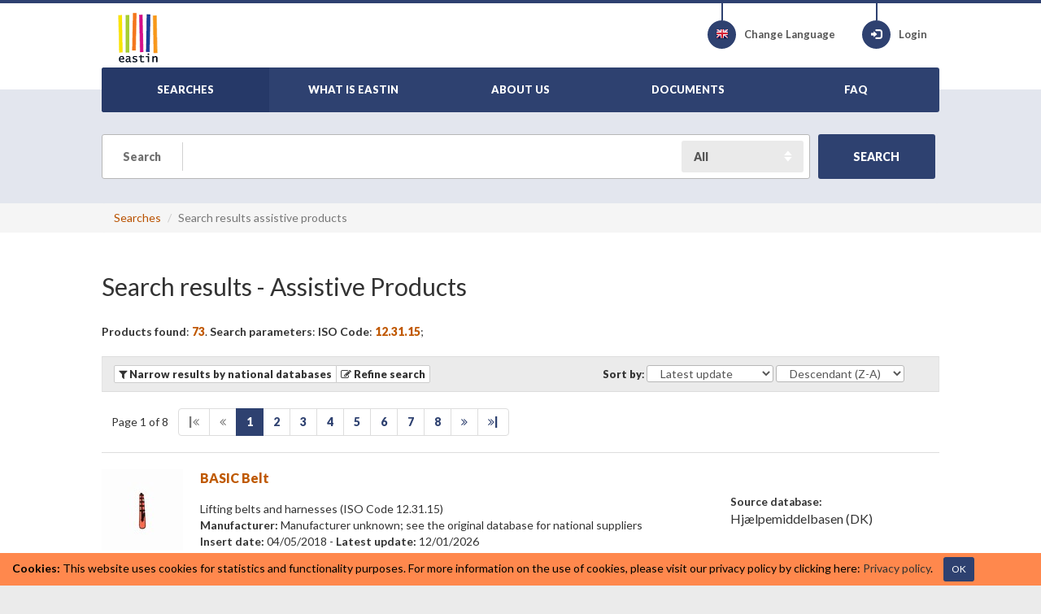

--- FILE ---
content_type: text/html; charset=utf-8
request_url: https://www.eastin.eu/en-GB/searches/products/list?iso=123115
body_size: 8267
content:
<!DOCTYPE html>

<html lang="en" >
<head>
    <meta charset="utf-8">
    <meta name="viewport" content="width=device-width, initial-scale=1, maximum-scale=1">
    <meta name="description" content="Global Assistive Technology Information Network">
    <meta name="keywords" content="Assistive Products">
    <meta name="author" content="Fondazione Don Gnocchi">
    <meta name="copyright" content="EASTIN association" />
    <meta name="contact" content="portale@siva.it" />

        <meta name="robots" content="index,follow" />

    <link rel="apple-touch-icon" sizes="57x57" href="/assets/img/favicon/favicon-57.png">
    <link rel="apple-touch-icon" sizes="114x114" href="/assets/img/favicon/favicon-114.png">
    <link rel="apple-touch-icon" sizes="72x72" href="/assets/img/favicon/favicon-72.png">
    <link rel="apple-touch-icon" sizes="144x144" href="/assets/img/favicon/favicon-144.png">
    <link rel="apple-touch-icon" sizes="60x60" href="/assets/img/favicon/favicon-60.png">
    <link rel="apple-touch-icon" sizes="120x120" href="/assets/img/favicon/favicon-120.png">
    <link rel="apple-touch-icon" sizes="76x76" href="/assets/img/favicon/favicon-76.png">
    <link rel="apple-touch-icon" sizes="152x152" href="/assets/img/favicon/favicon-152.png">
    <link rel="icon" href="/assets/img/favicon/favicon.png" sizes="16x16">
    <link rel="shortcut icon" href="/assets/img/favicon/favicon.ico">

    <title>EASTIN - Search results - Assistive Products</title>

    <link href="/assets/plugin/bootstrap/css/bootstrap.min.css" rel="stylesheet">
    <link href="/assets/plugin/fontawesome/css/font-awesome.min.css" rel="stylesheet">
    <link href="/assets/plugin/bootstrap-select/css/bootstrap-select.min.css" rel="stylesheet">
    <link href="https://fonts.googleapis.com/css?family=Lato:300,400,700,900" rel="stylesheet" type="text/css">
    <link href="/assets/css/style.css?elude_browser_cache_variable=1.10.0" rel="stylesheet">

    <!-- HTML5 shim and Respond.js IE8 support of HTML5 elements and media queries -->
    <!--[if lt IE 9]>
    <script src="https://oss.maxcdn.com/libs/html5shiv/3.7.0/html5shiv.js"></script>
    <script src="https://oss.maxcdn.com/libs/respond.js/1.4.2/respond.min.js"></script>
    <![endif]-->

        <!-- Google tag (gtag.js) -->
        <script async src="https://www.googletagmanager.com/gtag/js?id=G-98RKX251VZ"></script>
        <script>
          window.dataLayer = window.dataLayer || [];
          function gtag(){dataLayer.push(arguments);}
          gtag('js', new Date());

          gtag('config', 'G-98RKX251VZ');
        </script>
</head>

<body>

    <header>
        <div class="skiptocontent">
            <a role="button" href="#maincontent" title="Skip to main content"><span>Skip to main content</span></a>
        </div>
        <div class="container-fluid">
            <div class="wrapper">

                <div class="logo">
                    <a href="/en-gb/searches/products/index"><img src="/assets/img/eastin-logo.png" alt="EASTIN"></a>
                </div>

                <ul class="menu-icon">
                    <li>
                        <a href="/en-gb/culturemanager/changelanguage" title="Change Language">
                            <div class="circle-icon">
                                <div class="vertical-line"></div>
                                <span aria-hidden="true" class="flag gb"></span>
                            </div>
                            <span>Change Language</span>
                        </a>
                    </li>
                        <li>
                            <a href="/en-gb/authentication/index" class="btn-login" title="Login">
                                <div class="circle-icon">
                                    <div class="vertical-line"></div>
                                    <span aria-hidden="true" class="glyphicon glyphicon-log-in"></span>
                                </div>
                                Login 
                            </a>
                        </li>
                </ul>
                <div id="nav-menu-button" class="hidden-print">
                    <i class="fa fa-bars"></i>
                </div>
                <nav role="navigation" id="nav-menu">
                    <ul class="main">
                        <li class="active">
                            <a href="/en-gb/searches/products/index"><span>SEARCHES</span></a>
                        </li>
                        <li >
                            <a href="/en-gb/whatiseastin/index"><span>WHAT IS EASTIN</span></a>
                        </li>
                        <li >
                            <a href="/en-gb/partners/index"><span>ABOUT US</span></a>
                        </li>
                        <li >
                            <a href="/en-gb/generalinfo/list"><span>DOCUMENTS</span></a>
                        </li>
                        <li >
                            <a href="/en-gb/faq/index"><span>FAQ</span></a>
                        </li>                      
                        <li class="responsive-only">
                            <a href="/en-gb/culturemanager/changelanguage"><span>CHANGE LANGUAGE</span></a>
                        </li>
                            <li class="responsive-only">
                                <a href="/en-gb/authentication/index">LOGIN</a>
                            </li>

                    </ul>
                </nav>
                    <div id="nav-menu-search-button" class="hidden-print">
                        <span aria-hidden="true" class="glyphicon glyphicon-search"></span>
                    </div>

            </div>        </div>    </header>


    <section id="general-search" class="light-blue-bg">
        <div class="container-fluid">
            <div class="wrapper text-center">
                    <div class="general-search">
                        <form method="get" id="reCaptchaV3FreeTextSearchProtectedForm" role="form" class="form-search" action="/en-gb/searches/freetext/search">
                            <fieldset>
                                <div class="search-input">
                                    <label class="search" for="freetext"><span>Search</span></label>
                                    <input type="text" name="freetext" placeholder="" class="form-control input-keyword" id="freetext">
                                    <label class="sr-only" for="searchType">Search Type</label>
                                    <div class="search-type">
                                        <select class="form-control" id="searchType" name="searchType">
                                            <option selected="selected" value="all">All</option>
                                            <option value="groups">Groups</option>
                                            <option value="products">Assistive Products</option>
                                            <option value="companies">Companies</option>
                                        </select>
                                    </div>
                                    <input type="hidden" id="returnviewurl" name="returnviewurl" value="/en-GB/searches/products/list?iso=123115" />
                                </div>
                                <button class="btn btn-success padding-md g-recaptcha"
                                        data-sitekey="6LeWymcrAAAAAKXQGhdibY2k-fUFSpQRgPyfX216"
                                        data-callback='onSubmitFreeTextSearch'
                                        data-action='submit' type="submit" id="freeTextSearchButton" name="freeTextSearchButton" value="freeTextSearchButton">
                                    <strong><span>SEARCH</span></strong>
                                </button>





                            </fieldset>
                        </form>
                    </div>
            </div>
        </div>
    </section>



        <div class="page-breadcrumbs hidden-print">
            <div class="container-fluid">
                <div class="wrapper">
                    <ul class="breadcrumb">
                                <li><a href="/en-gb/searches/products/index">Searches</a></li>
                        <li class="active">Search results assistive products</li>
                    </ul>
                </div>
            </div>
        </div>
    <section class="white-bg" id="maincontent" role="main">
    <div class="container-fluid">
        <div class="wrapper">

            <h1 class="page-header"><span>Search results</span> - Assistive Products</h1>

<p> 
        <strong><span>Products found</span></strong>: <span class="superstrong text-warning">73</span>.    <strong><span>Search parameters</span></strong>:    
        <strong><span>ISO Code</span></strong>: <span class="superstrong text-warning">12.31.15</span>;</p>
            <div class="row well well-sm results-toolbar hidden-print">
                <div class="col-sm-7 col-xs-12 btn-group">
                    <button onClick="javascript:void(0)" title="Narrow the results in your search by national databases" data-placement="top" data-toggle="tooltip" data-original-title="Narrow results by national databases" class="btn btn-xs modify-visualization-options-btn" tabindex="0"><i class="fa fa-filter"></i> <strong><span>Narrow results by national databases</span></strong></button>
                    <a role="button" href="/en-gb/searches/products/advancedsearch1?iso=123115&amp;sort=lastupdatedate&amp;order=desc&amp;itemsperpage=10&amp;page=1" title="Modify your search criteria" data-placement="top" data-toggle="tooltip" data-original-title="Refine search" class="btn btn-xs refine-search-btn"><strong><i class="fa fa-edit"></i> <span>Refine search</span></strong></a>
                </div>
                <div class="col-sm-5 col-xs-12 btn-group">
                    <div class="form-inline form-sort">
                        <label for="sort" class="control-label"><strong><span>Sort by</span></strong>:</label>
                        <select class="form-control sort-by-field-select" size="1" id="sort" name="sort">
                            <option value="commercialname" >Commercial name</option>
                            <option value="manufacturer" >Manufacturer</option>
                            <option value="insertdate" >Insert date</option>
                            <option value="lastupdatedate" selected="selected">Latest update</option>
                            <option value="database" >Source database</option>
                        </select>
                        <label for="order" class="sr-only"><span>Sort direction</span></label>
                        <select class="form-control sort-direction-select" size="1" id="order" name="order">
                            <option value="asc" >Ascendant (A-Z)</option>
                            <option value="desc" selected="selected">Descendant (Z-A)</option>
                        </select>
                    </div>
                </div>
            </div>

<div class="visualization-options-panel grey-bg clearfix">
    <p><span>If you do not wish to see information from any of the national databases then remove the tick above its name by clicking on it and then clicking on the 'Refresh' button.</span></p>    
    <form class="form-horizontal filter-results" method="get" action="/en-gb/searches/Products/list" id="filter-results">                          
        <fieldset>
                        <input type="hidden" name="iso" value="123115" />
                        <input type="hidden" name="sort" value="lastupdatedate" />
                        <input type="hidden" name="order" value="desc" />
                        <input type="hidden" name="itemsperpage" value="10" />
                        <input type="hidden" name="page" value="1" />
                <strong><span>National Databases</span>:</strong>
                <div class="form-group">
                    <div class="col-sm-3">
                        <ul>
                            <li>
                                <div class="checkbox">
                                    <label><input type="checkbox" value="6" id="db" name="db" checked="checked"> <span class="label-eastin">Handicat (FR): </span><span class="text-primary content-eastin">0</span></label>
                                </div>
                            </li>
                            <li>
                                <div class="checkbox">
                                    <label><input type="checkbox" value="4" id="db" name="db" checked="checked"> <span class="label-eastin">Hj&#xE6;lpemiddelbasen (DK): </span><span class="text-primary content-eastin">41</span></label>
                                </div>
                            </li>
                        </ul>
                    </div>
                    <div class="col-sm-3">
                        <ul>
                            <li>
                                <div class="checkbox">
                                    <label><input type="checkbox" value="3" id="db" name="db" checked="checked"> <span class="label-eastin">REHADAT (DE): </span><span class="text-primary content-eastin">0</span></label>
                                </div>
                            </li>
                            <li>
                                <div class="checkbox">
                                    <label><input type="checkbox" value="8" id="db" name="db" checked="checked"> <span class="label-eastin">Siva (IT): </span><span class="text-primary content-eastin">3</span></label>
                                </div>
                            </li>
                        </ul>
                    </div>
                    <div class="col-sm-3">
                        <ul>
                            <li>
                                <div class="checkbox">
                                    <label><input type="checkbox" value="2" id="db" name="db" checked="checked"> <span class="label-eastin">Vlibank (BE): </span><span class="text-primary content-eastin">29</span></label>
                                </div>
                            </li>
                        </ul>
                    </div>
                    <div class="col-sm-3">
                        <ul>
                        </ul>
                    </div>
                </div>             

        </fieldset>
        <br />
        <p>
            <button class="btn btn-success" type="submit"><span>Refresh</span></button>
        </p>
    </form>
</div>
<nav class="pagination-wrap clearfix">
    <div class="page-counter">Page 1 of 8</div>
    <ul class="pagination">
        <li class="disabled start"><a  title="Start">|<i class="fa fa-angle-double-left"></i></a></li>
        <li class="disabled previous"><a  title="Previous"><i class="fa fa-angle-double-left"></i></a></li>
                <li class="active"><span>1</span></li>
                <li ><a href = "/en-gb/searches/Products/list?iso=123115&sort=lastupdatedate&order=desc&itemsperpage=10&page=2">2</a></li>
                <li ><a href = "/en-gb/searches/Products/list?iso=123115&sort=lastupdatedate&order=desc&itemsperpage=10&page=3">3</a></li>
                <li ><a href = "/en-gb/searches/Products/list?iso=123115&sort=lastupdatedate&order=desc&itemsperpage=10&page=4">4</a></li>
                <li ><a href = "/en-gb/searches/Products/list?iso=123115&sort=lastupdatedate&order=desc&itemsperpage=10&page=5">5</a></li>
                <li ><a href = "/en-gb/searches/Products/list?iso=123115&sort=lastupdatedate&order=desc&itemsperpage=10&page=6">6</a></li>
                <li ><a href = "/en-gb/searches/Products/list?iso=123115&sort=lastupdatedate&order=desc&itemsperpage=10&page=7">7</a></li>
                <li ><a href = "/en-gb/searches/Products/list?iso=123115&sort=lastupdatedate&order=desc&itemsperpage=10&page=8">8</a></li>
        <li class="next"><a href = "/en-gb/searches/Products/list?iso=123115&sort=lastupdatedate&order=desc&itemsperpage=10&page=2" title="Next"><i class="fa fa-angle-double-right"></i></a></li>
        <li class="end"><a href = "/en-gb/searches/Products/list?iso=123115&sort=lastupdatedate&order=desc&itemsperpage=10&page=8" title="End"><i class="fa fa-angle-double-right"></i>|</a></li>
    </ul>
</nav>

            <div class="results-list">
                <ul>
                        <li>
                            <a href="/en-gb/searches/products/detail/database-hj%C3%A6lpemiddelbasen/id-54697" class="cbp-vm-image"><img src="https://hmi-basen.dk/blobs/lnet/54697.jpg" alt="BASIC Belt" onerror="this.onerror=null; this.src='/assets/img/noimage.png'" /></a>
                            <div class="cbp-vm-details">
                                <h2><a href="/en-gb/searches/products/detail/database-hj%C3%A6lpemiddelbasen/id-54697">BASIC Belt</a></h2>
                                <div>
                                    Lifting belts and harnesses (ISO Code 12.31.15)
                                </div>
                                <div>
                                    <strong class="label-eastin">Manufacturer: </strong><span class="content-eastin">Manufacturer unknown; see the original database for national suppliers</span>
                                </div>
                                <div>
                                    <strong class="label-eastin">Insert date: </strong><span class="content-eastin">04/05/2018</span> - <strong class="label-eastin">Latest update: </strong><span class="content-eastin">12/01/2026</span>
                                </div>

                            </div>
                            <div class="cbp-vm-rating">
                                <div>
                                    <strong class="small label-eastin">Source database:</strong>
                                </div>
                                <div>
                                    <span class="content-eastin">Hj&#xE6;lpemiddelbasen</span> <span class="content-eastin">(DK)</span>
                                </div>
                            </div>
                        </li>
                        <li>
                            <a href="/en-gb/searches/products/detail/database-hj%C3%A6lpemiddelbasen/id-13546" class="cbp-vm-image"><img src="https://hmi-basen.dk/blobs/lnet/13546.jpg" alt="Master Belt Junior Aktiveringsb&#xE6;lte" onerror="this.onerror=null; this.src='/assets/img/noimage.png'" /></a>
                            <div class="cbp-vm-details">
                                <h2><a href="/en-gb/searches/products/detail/database-hj%C3%A6lpemiddelbasen/id-13546">Master Belt Junior Aktiveringsbælte</a></h2>
                                <div>
                                    Lifting belts and harnesses (ISO Code 12.31.15)
                                </div>
                                <div>
                                    <strong class="label-eastin">Manufacturer: </strong><span class="content-eastin">Manufacturer unknown; see the original database for national suppliers</span>
                                </div>
                                <div>
                                    <strong class="label-eastin">Insert date: </strong><span class="content-eastin">16/03/2004</span> - <strong class="label-eastin">Latest update: </strong><span class="content-eastin">12/01/2026</span>
                                </div>

                            </div>
                            <div class="cbp-vm-rating">
                                <div>
                                    <strong class="small label-eastin">Source database:</strong>
                                </div>
                                <div>
                                    <span class="content-eastin">Hj&#xE6;lpemiddelbasen</span> <span class="content-eastin">(DK)</span>
                                </div>
                            </div>
                        </li>
                        <li>
                            <a href="/en-gb/searches/products/detail/database-hj%C3%A6lpemiddelbasen/id-12157" class="cbp-vm-image"><img src="https://hmi-basen.dk/blobs/lnet/12157.jpg" alt="Master Belt Multi / Duo" onerror="this.onerror=null; this.src='/assets/img/noimage.png'" /></a>
                            <div class="cbp-vm-details">
                                <h2><a href="/en-gb/searches/products/detail/database-hj%C3%A6lpemiddelbasen/id-12157">Master Belt Multi / Duo</a></h2>
                                <div>
                                    Lifting belts and harnesses (ISO Code 12.31.15)
                                </div>
                                <div>
                                    <strong class="label-eastin">Manufacturer: </strong><span class="content-eastin">Manufacturer unknown; see the original database for national suppliers</span>
                                </div>
                                <div>
                                    <strong class="label-eastin">Insert date: </strong><span class="content-eastin">14/11/2002</span> - <strong class="label-eastin">Latest update: </strong><span class="content-eastin">12/01/2026</span>
                                </div>

                            </div>
                            <div class="cbp-vm-rating">
                                <div>
                                    <strong class="small label-eastin">Source database:</strong>
                                </div>
                                <div>
                                    <span class="content-eastin">Hj&#xE6;lpemiddelbasen</span> <span class="content-eastin">(DK)</span>
                                </div>
                            </div>
                        </li>
                        <li>
                            <a href="/en-gb/searches/products/detail/database-vlibank/id-G15439" class="cbp-vm-image"><img src="https://www.vlibank.be/scan.jsp?PID=G15439&amp;RANG=FIRST&amp;SIZE=mini" alt="MEDICARE Mobiliteitsgordel 108.212 /213 / 214" onerror="this.onerror=null; this.src='/assets/img/noimage.png'" /></a>
                            <div class="cbp-vm-details">
                                <h2><a href="/en-gb/searches/products/detail/database-vlibank/id-G15439">MEDICARE Mobiliteitsgordel 108.212 /213 / 214</a></h2>
                                <div>
                                    Lifting belts and harnesses (ISO Code 12.31.15)
                                </div>
                                <div>
                                    <strong class="label-eastin">Manufacturer: </strong><span class="content-eastin">Medicare Systems (Medi Care System S.L.U.)</span>
                                </div>
                                <div>
                                    <strong class="label-eastin">Insert date: </strong><span class="content-eastin">24/01/2018</span> - <strong class="label-eastin">Latest update: </strong><span class="content-eastin">11/12/2025</span>
                                </div>

                            </div>
                            <div class="cbp-vm-rating">
                                <div>
                                    <strong class="small label-eastin">Source database:</strong>
                                </div>
                                <div>
                                    <span class="content-eastin">Vlibank</span> <span class="content-eastin">(BE)</span>
                                </div>
                            </div>
                        </li>
                        <li>
                            <a href="/en-gb/searches/products/detail/database-vlibank/id-G15440" class="cbp-vm-image"><img src="https://www.vlibank.be/scan.jsp?PID=G15440&amp;RANG=FIRST&amp;SIZE=mini" alt="MEDICARE Mobiliteitsgordel met velcro / Hulpgordel voor beenmobiliteit 108.220" onerror="this.onerror=null; this.src='/assets/img/noimage.png'" /></a>
                            <div class="cbp-vm-details">
                                <h2><a href="/en-gb/searches/products/detail/database-vlibank/id-G15440">MEDICARE Mobiliteitsgordel met velcro / Hulpgordel voor beenmobiliteit 108.220</a></h2>
                                <div>
                                    Lifting belts and harnesses (ISO Code 12.31.15)
                                </div>
                                <div>
                                    <strong class="label-eastin">Manufacturer: </strong><span class="content-eastin">Medicare Systems (Medi Care System S.L.U.)</span>
                                </div>
                                <div>
                                    <strong class="label-eastin">Insert date: </strong><span class="content-eastin">24/01/2018</span> - <strong class="label-eastin">Latest update: </strong><span class="content-eastin">11/12/2025</span>
                                </div>

                            </div>
                            <div class="cbp-vm-rating">
                                <div>
                                    <strong class="small label-eastin">Source database:</strong>
                                </div>
                                <div>
                                    <span class="content-eastin">Vlibank</span> <span class="content-eastin">(BE)</span>
                                </div>
                            </div>
                        </li>
                        <li>
                            <a href="/en-gb/searches/products/detail/database-vlibank/id-G21926" class="cbp-vm-image"><img src="https://www.vlibank.be/scan.jsp?PID=G21926&amp;RANG=FIRST&amp;SIZE=mini" alt="Transfergordel met 4 handvatten AD161002" onerror="this.onerror=null; this.src='/assets/img/noimage.png'" /></a>
                            <div class="cbp-vm-details">
                                <h2><a href="/en-gb/searches/products/detail/database-vlibank/id-G21926">Transfergordel met 4 handvatten AD161002</a></h2>
                                <div>
                                    Lifting belts and harnesses (ISO Code 12.31.15)
                                </div>
                                <div>
                                    <strong class="label-eastin">Manufacturer: </strong><span class="content-eastin">Manufacturer unknown; see the original database for national suppliers</span>
                                </div>
                                <div>
                                    <strong class="label-eastin">Insert date: </strong><span class="content-eastin">12/03/2025</span> - <strong class="label-eastin">Latest update: </strong><span class="content-eastin">14/11/2025</span>
                                </div>

                            </div>
                            <div class="cbp-vm-rating">
                                <div>
                                    <strong class="small label-eastin">Source database:</strong>
                                </div>
                                <div>
                                    <span class="content-eastin">Vlibank</span> <span class="content-eastin">(BE)</span>
                                </div>
                            </div>
                        </li>
                        <li>
                            <a href="/en-gb/searches/products/detail/database-vlibank/id-E10700" class="cbp-vm-image"><img src="https://www.vlibank.be/scan.jsp?PID=E10700&amp;RANG=FIRST&amp;SIZE=mini" alt="CAREFLEX ChestStrap / ComfyBelt / Comfysling" onerror="this.onerror=null; this.src='/assets/img/noimage.png'" /></a>
                            <div class="cbp-vm-details">
                                <h2><a href="/en-gb/searches/products/detail/database-vlibank/id-E10700">CAREFLEX ChestStrap / ComfyBelt / Comfysling</a></h2>
                                <div>
                                    Lifting belts and harnesses (ISO Code 12.31.15)
                                </div>
                                <div>
                                    <strong class="label-eastin">Manufacturer: </strong><span class="content-eastin">CareFlex</span>
                                </div>
                                <div>
                                    <strong class="label-eastin">Insert date: </strong><span class="content-eastin">27/01/1998</span> - <strong class="label-eastin">Latest update: </strong><span class="content-eastin">07/11/2025</span>
                                </div>

                            </div>
                            <div class="cbp-vm-rating">
                                <div>
                                    <strong class="small label-eastin">Source database:</strong>
                                </div>
                                <div>
                                    <span class="content-eastin">Vlibank</span> <span class="content-eastin">(BE)</span>
                                </div>
                            </div>
                        </li>
                        <li>
                            <a href="/en-gb/searches/products/detail/database-vlibank/id-E23251" class="cbp-vm-image"><img src="https://www.vlibank.be/scan.jsp?PID=E23251&amp;RANG=FIRST&amp;SIZE=mini" alt="CAREFLEX ComfyKids" onerror="this.onerror=null; this.src='/assets/img/noimage.png'" /></a>
                            <div class="cbp-vm-details">
                                <h2><a href="/en-gb/searches/products/detail/database-vlibank/id-E23251">CAREFLEX ComfyKids</a></h2>
                                <div>
                                    Lifting belts and harnesses (ISO Code 12.31.15)
                                </div>
                                <div>
                                    <strong class="label-eastin">Manufacturer: </strong><span class="content-eastin">CareFlex</span>
                                </div>
                                <div>
                                    <strong class="label-eastin">Insert date: </strong><span class="content-eastin">04/01/2007</span> - <strong class="label-eastin">Latest update: </strong><span class="content-eastin">07/11/2025</span>
                                </div>

                            </div>
                            <div class="cbp-vm-rating">
                                <div>
                                    <strong class="small label-eastin">Source database:</strong>
                                </div>
                                <div>
                                    <span class="content-eastin">Vlibank</span> <span class="content-eastin">(BE)</span>
                                </div>
                            </div>
                        </li>
                        <li>
                            <a href="/en-gb/searches/products/detail/database-hj%C3%A6lpemiddelbasen/id-12165" class="cbp-vm-image"><img src="https://hmi-basen.dk/blobs/lnet/12165.jpg" alt="Master Grip Flytte- og h&#xE5;ndteringsb&#xE5;nd" onerror="this.onerror=null; this.src='/assets/img/noimage.png'" /></a>
                            <div class="cbp-vm-details">
                                <h2><a href="/en-gb/searches/products/detail/database-hj%C3%A6lpemiddelbasen/id-12165">Master Grip Flytte- og håndteringsbånd</a></h2>
                                <div>
                                    Lifting belts and harnesses (ISO Code 12.31.15)
                                </div>
                                <div>
                                    <strong class="label-eastin">Manufacturer: </strong><span class="content-eastin">Manufacturer unknown; see the original database for national suppliers</span>
                                </div>
                                <div>
                                    <strong class="label-eastin">Insert date: </strong><span class="content-eastin">15/11/2002</span> - <strong class="label-eastin">Latest update: </strong><span class="content-eastin">29/09/2025</span>
                                </div>

                            </div>
                            <div class="cbp-vm-rating">
                                <div>
                                    <strong class="small label-eastin">Source database:</strong>
                                </div>
                                <div>
                                    <span class="content-eastin">Hj&#xE6;lpemiddelbasen</span> <span class="content-eastin">(DK)</span>
                                </div>
                            </div>
                        </li>
                        <li>
                            <a href="/en-gb/searches/products/detail/database-vlibank/id-E26441" class="cbp-vm-image"><img src="https://www.vlibank.be/scan.jsp?PID=E26441&amp;RANG=FIRST&amp;SIZE=mini" alt="Hillrom HandyBelt S / M / L" onerror="this.onerror=null; this.src='/assets/img/noimage.png'" /></a>
                            <div class="cbp-vm-details">
                                <h2><a href="/en-gb/searches/products/detail/database-vlibank/id-E26441">Hillrom HandyBelt S / M / L</a></h2>
                                <div>
                                    Lifting belts and harnesses (ISO Code 12.31.15)
                                </div>
                                <div>
                                    <strong class="label-eastin">Manufacturer: </strong><span class="content-eastin">Hillrom (Baxter)</span>
                                </div>
                                <div>
                                    <strong class="label-eastin">Insert date: </strong><span class="content-eastin">17/06/2009</span> - <strong class="label-eastin">Latest update: </strong><span class="content-eastin">24/09/2025</span>
                                </div>

                            </div>
                            <div class="cbp-vm-rating">
                                <div>
                                    <strong class="small label-eastin">Source database:</strong>
                                </div>
                                <div>
                                    <span class="content-eastin">Vlibank</span> <span class="content-eastin">(BE)</span>
                                </div>
                            </div>
                        </li>
                </ul>
            </div>

<nav class="pagination-wrap clearfix">
    <div class="page-counter">Page 1 of 8</div>
    <ul class="pagination">
        <li class="disabled start"><a  title="Start">|<i class="fa fa-angle-double-left"></i></a></li>
        <li class="disabled previous"><a  title="Previous"><i class="fa fa-angle-double-left"></i></a></li>
                <li class="active"><span>1</span></li>
                <li ><a href = "/en-gb/searches/Products/list?iso=123115&sort=lastupdatedate&order=desc&itemsperpage=10&page=2">2</a></li>
                <li ><a href = "/en-gb/searches/Products/list?iso=123115&sort=lastupdatedate&order=desc&itemsperpage=10&page=3">3</a></li>
                <li ><a href = "/en-gb/searches/Products/list?iso=123115&sort=lastupdatedate&order=desc&itemsperpage=10&page=4">4</a></li>
                <li ><a href = "/en-gb/searches/Products/list?iso=123115&sort=lastupdatedate&order=desc&itemsperpage=10&page=5">5</a></li>
                <li ><a href = "/en-gb/searches/Products/list?iso=123115&sort=lastupdatedate&order=desc&itemsperpage=10&page=6">6</a></li>
                <li ><a href = "/en-gb/searches/Products/list?iso=123115&sort=lastupdatedate&order=desc&itemsperpage=10&page=7">7</a></li>
                <li ><a href = "/en-gb/searches/Products/list?iso=123115&sort=lastupdatedate&order=desc&itemsperpage=10&page=8">8</a></li>
        <li class="next"><a href = "/en-gb/searches/Products/list?iso=123115&sort=lastupdatedate&order=desc&itemsperpage=10&page=2" title="Next"><i class="fa fa-angle-double-right"></i></a></li>
        <li class="end"><a href = "/en-gb/searches/Products/list?iso=123115&sort=lastupdatedate&order=desc&itemsperpage=10&page=8" title="End"><i class="fa fa-angle-double-right"></i>|</a></li>
    </ul>
</nav>

        </div>
    </div>
</section>


    <section>
        <div class="container-fluid">
            <div class="wrapper">
                <span class="section-heading european-union-heading"><span>The worldwide search engine on Assistive Technology</span></span>
                <p><span>Based on expert resources provided by the following Organisations:</span></p>
                <ul class="flag-style list-inline">
                        <li><a title="French - FRANCE" data-placement="top" data-toggle="tooltip" target="_blank" href="http://www.handicat.com" data-original-title="Handicat"><span class="flag fr"></span> Handicat</a></li>
                        <li><a title="Danish - DENMARK" data-placement="top" data-toggle="tooltip" target="_blank" href="http://www.hmi-basen.dk" data-original-title="Hj&#xE6;lpemiddelbasen"><span class="flag dk"></span> Hj&#xE6;lpemiddelbasen</a></li>
                        <li><a title="German - GERMANY" data-placement="top" data-toggle="tooltip" target="_blank" href="http://www.rehadat.de" data-original-title="REHADAT"><span class="flag de"></span> REHADAT</a></li>
                        <li><a title="Italian - ITALY" data-placement="top" data-toggle="tooltip" target="_blank" href="https://portale.siva.it" data-original-title="Siva"><span class="flag it"></span> Siva</a></li>
                        <li><a title="Dutch - BELGIUM" data-placement="top" data-toggle="tooltip" target="_blank" href="https://www.vaph.be/hulpmiddelen/databank" data-original-title="Vlibank"><span class="flag be"></span> Vlibank</a></li>
                </ul>               
            </div><!-- /.wrapper -->
        </div><!-- /.conatiner-fluid -->
    </section>


    <div id="footer">
        <div class="container-fluid">
            <div class="wrapper">
                <div class="row">
                    <div class="col-sm-4 col-md-3">
                        <span class="footer-nav-title">About Eastin</span>
                        <nav>
                            <ul>
                                <li><a href="/en-gb/whatiseastin/index">What is Eastin</a></li>
                                <li><a href="/en-gb/partners/index">About us</a></li>
                                <li><a href="/en-gb/generalinfo/list">Documents</a></li>
                                <li><a href="/en-gb/faq/index">FAQ</a></li>
                                <li><a href="/en-gb/sitemap/index"><span>Site map</span></a></li>
                            </ul>
                        </nav>
                        
                    </div>
                    <div class="col-sm-4 col-md-3">
                        <span class="footer-nav-title">Services</span>
                        <nav>
                            <ul>
                                <li><a href="/en-gb/searches/products/index">Assistive Products</a></li>
                                <li><a href="/en-gb/searches/actors/index">Companies</a></li>
                                <li><a href="/en-gb/searches/associatedinfo/index">Library</a></li>
                            </ul>
                        </nav>
                    </div>
                    <div class="col-sm-4 col-md-3">
                        <span class="footer-nav-title">Legal</span>
                        <nav>
                            <ul>
                                <li><a href="/en-gb/disclaimer/index"><span>Terms of Use</span></a></li>
                                <li><a href="/en-gb/privacy/index"><span>Privacy policy</span></a></li>
                                <li><a href="/en-gb/accessibility/index"><span>Accessibility</span></a></li>
                            </ul>
                        </nav>
                    </div>
                    <div class="clearfix visible-sm-block"></div>
                    <div class="col-sm-6 col-md-3">
                        <span class="footer-nav-title">Contact us</span>
                        <nav>
                            <ul>
                                <li><a href="/en-gb/searches/productsubmission/index"><span>Submit a Product</span></a></li>
                                <li><a href="/en-gb/searches/inforequest/index"><span>Info Request</span></a></li>
                            </ul>
                        </nav>
                    </div>
                </div>

                <div class="validate">
                    <a target="_blank" title="Global Alliance of Assistive Technology Organisations Logo" href="http://www.gaato.org/"><img alt="Global Alliance of Assistive Technology Organisations Logo" src="/assets/img/logos/gaato_small.png"></a>
                    <a target="_blank" title="Global Cooperation on Assistive Health Technology Logo" href="https://www.who.int/initiatives/global-cooperation-on-assistive-technology-(gate)"><img alt="Global Cooperation on Assistive Health Technology Logo" src="/assets/img/logos/gate.png"></a>
                    <a target="_blank" title="E-Inclusion Logo" href="http://ec.europa.eu/information_society/activities/einclusion/index_en.htm"><img alt="E-Inclusion Logo" src="/assets/img/euFlag.png"></a>
                    <a target="_blank" title="Explanation of WCAG 2.0 Level Double-A Conformance" href="http://www.w3.org/WAI/WCAG2AA-Conformance"><img alt="Explanation of WCAG 2.0 Level Double-A Conformance" src="/assets/img/logos/wcag2AA-blue.png" class="validatorLogos"></a>
                </div>

            </div>
        </div>
    </div>

    <footer>
        &copy; <a href="/">Eastin Association</a> - vat code 05556280963. Hosted by <a href="https://www.dongnocchi.it/">Fondazione Don Carlo Gnocchi Onlus</a>
    </footer>


    <div id="back-top">
        <a href="#top"><i class="fa fa-chevron-up"></i><span class="sr-only">Go to top</span></a>
    </div>

        <div role="alert" class="alert alert-warning alert-dismissible alert-cookies-consent fade in">
            <strong class="label-eastin">Cookies:</strong>
            <span class="content-eastin"><span>This website uses cookies for statistics and functionality purposes.</span></span>
            <span class="content-eastin"><span>For more information on the use of cookies, please visit our privacy policy by clicking here:</span></span>
            <span class="content-eastin"><a href="/en-gb/privacy/index"><span>Privacy policy</span></a>.</span>
            <span class="content-eastin"><a href="/en-gb/cookieDisclaimer/hideDisclaimer?returnViewUrl=%2Fen-GB%2Fsearches%2Fproducts%2Flist%3Fiso%3D123115" aria-label="Close" data-dismiss="alert" class="btn btn-sm btn-success btn-accept-cookies">OK</a></span>
        </div>
    <script src="/assets/plugin/jquery/jquery.min.js"></script>
    <script src="/assets/plugin/bootstrap/js/bootstrap.min.js"></script>
    <script src="/assets/plugin/bootstrap-select/js/bootstrap-select.min.js"></script>
    <script src="/assets/js/app.js"></script>
    <script src="/assets/js/index.js"></script>
    <script src="/assets/js/list-filter.js"></script>
    <script src="/assets/js/advance-search-step3.js"></script>
    <script src="/assets/js/utilities.js"></script>
    <script>
        jQuery(document).ready(function () {
            App.init();
            Index.init();
            ListFilter.init();
            App.setInvalidFormFieldsBackground();
        });
    </script>

</body>
</html>


--- FILE ---
content_type: text/css
request_url: https://www.eastin.eu/assets/css/style.css?elude_browser_cache_variable=1.10.0
body_size: 16540
content:
/**
=============================
HTML Template
-----------------------------
-----------------------------
-----------------------------
TABLE OF CONTENT
-----------------------------
- Bootstrap Reset
  - Alert
  - Table
  - List
  - Flags
  - Button
  - Text
  - Form
  - Tabs
- Stylesheet
- Titles
- Top menu
- Nav Menu
- BreadCrumb
- Pagination
- General Search
- Our Partners
- Popular topics
- Change Language
- Product Submission
- Advanced Search
- Product Detail
- Browse Iso Codes Tree
- Footer
- Cookies Consent
- Login page
- 404
- Products List
- Documents
- Sidebar
- Back to top
- Sitemap
- Responsive
  - media max 1024px
  - media max 980px
  - media max 800px
  - media max 767px
  - media max 500px
  - media max 360px
=============================
**/


/**
=============================
BOOTSTRAP RESET
=============================
**/
body {
    font-family: 'Lato', Arial, sans-serif;
    background: #EBEBEB;
    color: #333;
}
hr {
    margin: 50px 0;
}
.top-min35 {
    margin-top: -35px;
}
.bottom-min35 {
    margin-top: -35px;
}

/* Modified by Agnoletto: added */
.superstrong {
    margin-top: 0;
    font-weight: 900
}
img {
    width: auto;
    max-width: 100%;
}


/** ALERT **/
.alert-success {
    background: #41c3ac;
    border: none;
    color: #fff;
}
.alert-info {
    background: #119ee7;
    border: none;
    color: #fff;
}
.alert-warning {
    background: #ff884d;
    border: none;
    color: #fff;
}
.alert-danger {
    background: #ff6b57;
    border: none;
    color: #fff;
}
.alert-success.left-border {
    border: none;
    border-left: 5px solid #41c3ac;
    background: #fff;
    color: #555555;
}
.alert-info.left-border {
    border: none;
    border-left: 5px solid #119ee7;
    background: #fff;
    color: #555555;
}
.alert-warning.left-border {
    border: none;
    border-left: 5px solid #ff884d;
    background: #fff;
    color: #555555;
}
.alert-danger.left-border {
    border: none;
    border-left: 5px solid #ff6b57;
    background: #fff;
    color: #555555;
}
.alert.alert-left-icon {
    border-radius: 0;
    position: relative;
    padding-left: 60px;
    color: #555555;
}
.alert.alert-left-icon h4 {
    margin: 10px 0;
    padding: 0;
    line-height: 130%;
}
.alert.alert-left-icon.alert-danger:before,
.alert.alert-left-icon.alert-warning:before,
.alert.alert-left-icon.alert-info:before,
.alert.alert-left-icon.alert-success:before {
    position: absolute;
    width: 60px;
    height: 32px;
    text-align: center;
    color: rgba(255, 255, 255, 0.5);
    font-family: 'FontAwesome';
    left: 0;
    top: 50%;
    margin-top: -16px;
    z-index: 2;
    font-size: 32px;
    padding: 0;
    line-height: 110%;
}
.alert.alert-left-icon.alert-danger:before {
    content: "\f06a";
    color: #ff6b57;
}
.alert.alert-left-icon.alert-danger {
    border: 2px solid #ff6b57;
    background: transparent;
}
.alert.alert-left-icon.alert-info:before {
    content: "\f0a2";
    color: #119ee7;
}
.alert.alert-left-icon.alert-info {
    border: 2px solid #119ee7;
    background: transparent;
}
.alert.alert-left-icon.alert-success:before {
    content: "\f05d";
    color: #41c3ac;
}
.alert.alert-left-icon.alert-success {
    border: 2px solid #41c3ac;
    background: transparent;
}
.alert.alert-left-icon.alert-warning:before {
    content: "\f071";
    color: #c05800;
}
.alert.alert-left-icon.alert-warning {
    border: 2px solid #ff884d;
    background: transparent;
}


/** TABLE **/
.table.no-border,
.table.no-border tr,
.table.no-border td,
.table.no-border th {
    border: none;
}
.table {
    margin-top: 10px;
}
.table > thead > tr > th,
.table > tbody > tr > th,
.table > tfoot > tr > th,
.table > thead > tr > td,
.table > tbody > tr > td,
.table > tfoot > tr > td {
    padding: 15px;
    border-color: #eaeaea;
}
.table > tbody > tr:first-child > td {
    border-top: none;
}
.table.table-bordered > tbody > tr:last-child > td {
    border-bottom: none;
}
.table > tbody > tr > td {
    vertical-align: middle;
}
.table > thead > tr > th {
    vertical-align: middle;
    padding: 10px 15px;
    border-bottom: none;
    background: #f7f7f7;
    font-size: 14px;
    color: #656d78;
}
.table-xs {
    margin: 20px 0 0 0
}
.table-xs.table > thead > tr > th,
.table-xs.table > tbody > tr > th,
.table-xs.table > tfoot > tr > th,
.table-xs.table > thead > tr > td,
.table-xs.table > tbody > tr > td,
.table-xs.table > tfoot > tr > td {
    padding: 5px 0;
    font-size: 14px;
}
.table-no-border.table > thead > tr > th,
.table-no-border.table > tbody > tr > th,
.table-no-border.table > tfoot > tr > th,
.table-no-border.table > thead > tr > td,
.table-no-border.table > tbody > tr > td,
.table-no-border.table > tfoot > tr > td {
    border: none;
}


/** LIST **/
ul.circle-style {
    padding: 0;
    margin: 30px 0;
    list-style: none;
}
ul.circle-style li {
    padding-left: 5px;
    position: relative;
    margin: 10px 0;
}
ul.caret-style li ul.circle-style li:before,
ul.circle-style li:before {
    color: #2e4170;
    content: "\2022";
    font-size: 16px;
    top: -2px;
    position: absolute;
    margin-left: -15px;
}
ul.check-style {
    padding: 0 0 0 20px;
    margin: 30px 0;
    list-style: none;
}
ul.check-style li {
    padding-left: 15px;
    position: relative;
    margin: 5px 0;
}
ul.check-style li:before {
    font-family: 'FontAwesome';
    color: #2e4170;
    content: "\f00c";
    font-size: 16px;
    top: -2px;
    position: absolute;
    margin-left: -30px;
}
ul.caret-style {
    padding: 0 0 0 20px;
    margin: 30px 0;
    list-style: none;
}
ul.caret-style li {
    padding-left: 15px;
    position: relative;
    margin: 5px 0;
}
ul.caret-style li:before {
    font-family: 'FontAwesome';
    color: #2e4170;
    content: "\f0da";
    font-size: 16px;
    top: 0;
    position: absolute;
    margin-left: -15px;
}
ul.circle-o-style {
    padding: 0 0 0 20px;
    margin: 30px 0;
    list-style: none;
}
ul.circle-o-style li {
    padding-left: 15px;
    position: relative;
    margin: 5px 0;
}
ul.circle-style li ul.circle-o-style li:before,
ul.circle-o-style li:before {
    font-family: 'FontAwesome';
    color: #2e4170;
    content: "\f10c";
    font-size: 10px;
    top: 4px;
    position: absolute;
    margin-left: -20px;
}
ul.flag-style {
    padding: 0;
    margin: 0;
    list-style: none;
    columns: 3;
}
@media (max-width: 980px) {
    ul.flag-style {
        columns: 2;
    }
}
@media (max-width: 767px) {
    ul.flag-style {
        columns: auto;
    }
}
ul.flag-style.list-inline {
    columns: auto;
}
ul.flag-style li {
    position: relative;
    padding: 5px;
    margin: 0 0 8px;
}
ul.flag-style li a {
    color: #454545;
}
ul.flag-style li .flag {
    vertical-align: text-bottom;
}
.european-union-heading {
    background-color: transparent;
    padding-right: 60px!important;
    font-size: 22px!important;
    font-weight: 400;    
    background-position: 100% 50%;
    background-repeat: no-repeat;
}
.essediquadro {
    display: inline-block;
    width: 16px;
    height: 16px;
    vertical-align: text-top;
    padding-left: 24px;
    line-height: 16px;
    background: url(../img/essediquadro-icon.png) 0 0 no-repeat;
}

/** FLAGS **/
.flag { display: inline-block; width: 16px; height: 16px; background:url(../img/flags16x16.png) no-repeat; }
.flag.ad {background-position: -16px 0}
.flag.ae {background-position: -32px 0}
.flag.af {background-position: -48px 0}
.flag.ag {background-position: -64px 0}
.flag.ai {background-position: -80px 0}
.flag.al {background-position: -96px 0}
.flag.am {background-position: -112px 0}
.flag.an {background-position: -128px 0}
.flag.ao {background-position: -144px 0}
.flag.ar {background-position: -160px 0}
.flag.as {background-position: -176px 0}
.flag.at {background-position: -192px 0}
.flag.au {background-position: -208px 0}
.flag.aw {background-position: -224px 0}
.flag.az {background-position: 0 -16px}
.flag.ba {background-position: -16px -16px}
.flag.bb {background-position: -32px -16px}
.flag.bd {background-position: -48px -16px}
.flag.be {background-position: -64px -16px}
.flag.bf {background-position: -80px -16px}
.flag.bg {background-position: -96px -16px}
.flag.bh {background-position: -112px -16px}
.flag.bi {background-position: -128px -16px}
.flag.bj {background-position: -144px -16px}
.flag.bm {background-position: -160px -16px}
.flag.bn {background-position: -176px -16px}
.flag.bo {background-position: -192px -16px}
.flag.br {background-position: -208px -16px}
.flag.bs {background-position: -224px -16px}
.flag.bt {background-position: 0 -32px}
.flag.bw {background-position: -16px -32px}
.flag.by {background-position: -32px -32px}
.flag.bz {background-position: -48px -32px}
.flag.ca {background-position: -64px -32px}
.flag.cd {background-position: -80px -32px}
.flag.cf {background-position: -96px -32px}
.flag.cg {background-position: -112px -32px}
.flag.ch {background-position: -128px -32px}
.flag.ci {background-position: -144px -32px}
.flag.ck {background-position: -160px -32px}
.flag.cl {background-position: -176px -32px}
.flag.cm {background-position: -192px -32px}
.flag.cn {background-position: -208px -32px}
.flag.co {background-position: -224px -32px}
.flag.cr {background-position: 0 -48px}
.flag.cu {background-position: -16px -48px}
.flag.cv {background-position: -32px -48px}
.flag.cy {background-position: -48px -48px}
.flag.cz {background-position: -64px -48px}
.flag.de {background-position: -80px -48px}
.flag.dj {background-position: -96px -48px}
.flag.dk {background-position: -112px -48px}
.flag.dm {background-position: -128px -48px}
.flag.do {background-position: -144px -48px}
.flag.dz {background-position: -160px -48px}
.flag.ec {background-position: -176px -48px}
.flag.ee {background-position: -192px -48px}
.flag.eg {background-position: -208px -48px}
.flag.eh {background-position: -224px -48px}
.flag.er {background-position: 0 -64px}
.flag.es {background-position: -16px -64px}
.flag.et {background-position: -32px -64px}
.flag.fi {background-position: -48px -64px}
.flag.fj {background-position: -64px -64px}
.flag.fm {background-position: -80px -64px}
.flag.fo {background-position: -96px -64px}
.flag.fr {background-position: -112px -64px}
.flag.ga {background-position: -128px -64px}
.flag.gb {background-position: -144px -64px}
.flag.gd {background-position: -160px -64px}
.flag.ge {background-position: -176px -64px}
.flag.gg {background-position: -192px -64px}
.flag.gh {background-position: -208px -64px}
.flag.gi {background-position: -224px -64px}
.flag.gl {background-position: 0 -80px}
.flag.gm {background-position: -16px -80px}
.flag.gn {background-position: -32px -80px}
.flag.gp {background-position: -48px -80px}
.flag.gq {background-position: -64px -80px}
.flag.gr {background-position: -80px -80px}
.flag.gt {background-position: -96px -80px}
.flag.gu {background-position: -112px -80px}
.flag.gw {background-position: -128px -80px}
.flag.gy {background-position: -144px -80px}
.flag.hk {background-position: -160px -80px}
.flag.hn {background-position: -176px -80px}
.flag.hr {background-position: -192px -80px}
.flag.ht {background-position: -208px -80px}
.flag.hu {background-position: -224px -80px}
.flag.id {background-position: 0 -96px}
.flag.ie {background-position: -16px -96px}
.flag.il {background-position: -32px -96px}
.flag.im {background-position: -48px -96px}
.flag.in {background-position: -64px -96px}
.flag.iq {background-position: -80px -96px}
.flag.ir {background-position: -96px -96px}
.flag.is {background-position: -112px -96px}
.flag.it {background-position: -128px -96px}
.flag.je {background-position: -144px -96px}
.flag.jm {background-position: -160px -96px}
.flag.jo {background-position: -176px -96px}
.flag.jp {background-position: -192px -96px}
.flag.ke {background-position: -208px -96px}
.flag.kg {background-position: -224px -96px}
.flag.kh {background-position: 0 -112px}
.flag.ki {background-position: -16px -112px}
.flag.km {background-position: -32px -112px}
.flag.kn {background-position: -48px -112px}
.flag.kp {background-position: -64px -112px}
.flag.kr {background-position: -80px -112px}
.flag.kw {background-position: -96px -112px}
.flag.ky {background-position: -112px -112px}
.flag.kz {background-position: -128px -112px}
.flag.la {background-position: -144px -112px}
.flag.lb {background-position: -160px -112px}
.flag.lc {background-position: -176px -112px}
.flag.li {background-position: -192px -112px}
.flag.lk {background-position: -208px -112px}
.flag.lr {background-position: -224px -112px}
.flag.ls {background-position: 0 -128px}
.flag.lt {background-position: -16px -128px}
.flag.lu {background-position: -32px -128px}
.flag.lv {background-position: -48px -128px}
.flag.ly {background-position: -64px -128px}
.flag.ma {background-position: -80px -128px}
.flag.mc {background-position: -96px -128px}
.flag.md {background-position: -112px -128px}
.flag.me {background-position: -128px -128px}
.flag.mg {background-position: -144px -128px}
.flag.mh {background-position: -160px -128px}
.flag.mk {background-position: -176px -128px}
.flag.ml {background-position: -192px -128px}
.flag.mm {background-position: -208px -128px}
.flag.mn {background-position: -224px -128px}
.flag.mo {background-position: 0 -144px}
.flag.mq {background-position: -16px -144px}
.flag.mr {background-position: -32px -144px}
.flag.ms {background-position: -48px -144px}
.flag.mt {background-position: -64px -144px}
.flag.mu {background-position: -80px -144px}
.flag.mv {background-position: -96px -144px}
.flag.mw {background-position: -112px -144px}
.flag.mx {background-position: -128px -144px}
.flag.my {background-position: -144px -144px}
.flag.mz {background-position: -160px -144px}
.flag.na {background-position: -176px -144px}
.flag.nc {background-position: -192px -144px}
.flag.ne {background-position: -208px -144px}
.flag.ng {background-position: -224px -144px}
.flag.ni {background-position: 0 -160px}
.flag.nl {background-position: -16px -160px}
.flag.no {background-position: -32px -160px}
.flag.np {background-position: -48px -160px}
.flag.nr {background-position: -64px -160px}
.flag.nz {background-position: -80px -160px}
.flag.om {background-position: -96px -160px}
.flag.pa {background-position: -112px -160px}
.flag.pe {background-position: -128px -160px}
.flag.pf {background-position: -144px -160px}
.flag.pg {background-position: -160px -160px}
.flag.ph {background-position: -176px -160px}
.flag.pk {background-position: -192px -160px}
.flag.pl {background-position: -208px -160px}
.flag.pr {background-position: -224px -160px}
.flag.ps {background-position: 0 -176px}
.flag.pt {background-position: -16px -176px}
.flag.pw {background-position: -32px -176px}
.flag.py {background-position: -48px -176px}
.flag.qa {background-position: -64px -176px}
.flag.re {background-position: -80px -176px}
.flag.ro {background-position: -96px -176px}
.flag.rs {background-position: -112px -176px}
.flag.ru {background-position: -128px -176px}
.flag.rw {background-position: -144px -176px}
.flag.sa {background-position: -160px -176px}
.flag.sb {background-position: -176px -176px}
.flag.sc {background-position: -192px -176px}
.flag.sd {background-position: -208px -176px}
.flag.se {background-position: -224px -176px}
.flag.sg {background-position: 0 -192px}
.flag.si {background-position: -16px -192px}
.flag.sk {background-position: -32px -192px}
.flag.sl {background-position: -48px -192px}
.flag.sm {background-position: -64px -192px}
.flag.sn {background-position: -80px -192px}
.flag.so {background-position: -96px -192px}
.flag.sr {background-position: -112px -192px}
.flag.st {background-position: -128px -192px}
.flag.sv {background-position: -144px -192px}
.flag.sy {background-position: -160px -192px}
.flag.sz {background-position: -176px -192px}
.flag.tc {background-position: -192px -192px}
.flag.td {background-position: -208px -192px}
.flag.tg {background-position: -224px -192px}
.flag.th {background-position: 0 -208px}
.flag.tj {background-position: -16px -208px}
.flag.tl {background-position: -32px -208px}
.flag.tm {background-position: -48px -208px}
.flag.tn {background-position: -64px -208px}
.flag.to {background-position: -80px -208px}
.flag.tr {background-position: -96px -208px}
.flag.tt {background-position: -112px -208px}
.flag.tv {background-position: -128px -208px}
.flag.tw {background-position: -144px -208px}
.flag.tz {background-position: -160px -208px}
.flag.ua {background-position: -176px -208px}
.flag.ug {background-position: -192px -208px}
.flag.us {background-position: -208px -208px}
.flag.uy {background-position: -224px -208px}
.flag.uz {background-position: 0 -224px}
.flag.va {background-position: -16px -224px}
.flag.vc {background-position: -32px -224px}
.flag.ve {background-position: -48px -224px}
.flag.vg {background-position: -64px -224px}
.flag.vi {background-position: -80px -224px}
.flag.vn {background-position: -96px -224px}
.flag.vu {background-position: -112px -224px}
.flag.ws {background-position: -128px -224px}
.flag.ye {background-position: -144px -224px}
.flag.za {background-position: -160px -224px}
.flag.zm {background-position: -176px -224px}
.flag.zw {background-position: -192px -224px}
.flag.international {background-position: -208px -224px}

/** BUTTON **/
.btn.btn-lg {
    padding-top: 15px;
    padding-bottom: 15px;
    height: 55px;
}
.btn {
    border-radius: 3px;
    padding-top: 10px;
    padding-bottom: 10px;
    border: none;
    height: 40px;
}
.btn.btn-sm {
    padding-top: 6px;
    padding-bottom: 6px;
    height: 30px;
}
.btn.btn-xs {
    padding-top: 1px;
    padding-bottom: 2px;
    height: 20px;
    border-radius: 2px;
}
.btn strong {
    font-weight: 900;
}
.btn.padding-lg {
    padding-left: 60px;
    padding-right: 60px;
}
.btn.padding-md {
    padding-left: 40px;
    padding-right: 40px;
}
.btn.padding-sm {
    padding-left: 30px;
    padding-right: 30px;
}
.btn.padding-xs {
    padding-left: 25px;
    padding-right: 25px;
}
.btn.btn-default {
    background: #ebebeb;
    color: #959595;
}
/* Modified by Agnoletto: added */
.btn.dropdown-toggle.btn-default.error {
    background: #ff884d;
    color: white !important;
}
/* --- */
.btn.btn-default:hover,
.btn.btn-default:focus {
    background: #e1e1e1;
    color: #7c7c7c;
}
.btn.btn-primary {
    background: #81b9c3;
}
.btn.btn-primary:hover,
.btn.btn-primary:focus {
    background: #6fabb6;
}
.btn.btn-success {
    background: #2E4170;
}
.btn.btn-success:hover,
.btn.btn-success:focus {
    background: #344A7F;
}
.btn.btn-info {
    background: #119ee7;
}
.btn.btn-info:hover,
.btn.btn-info:focus {
    background: #078dd2;
}
.btn.btn-warning {
    background: #ff884d;
}
.btn.btn-warning:hover,
.btn.btn-warning:focus {
    background: #fc7836;
}
.btn.btn-danger {
    background: #ff6b57;
}
.btn.btn-danger:hover,
.btn.btn-danger:focus {
    background: #f85a45;
}
.btn-edit {   
    display: inline-block;
    width: 16px !important;
    height: 12px !important;
    border-radius: 0 0 0 0;
    margin: 0 3px;
    padding: 0 0 0 10px !important;
    text-decoration: none !important;
    background: url(../img/edit-icon.png) 0 0 no-repeat;
}
.btn-edit.left {
    background-position: -15px 0;
}
.btn-edit.abs {
    position: absolute;
}
.clickable {
    cursor: pointer;
}


/** TEXT **/
.text-danger {
    color: #c05800;
}
.text-warning {
    color: #c05800;
}
.text-info {
    color: #119ee7;
}
.text-primary {
    color: #2e4170;
}
.text-success {
    color: #2fb8a0;
}
.text-secondary {
    color: #555;
}


/** SELECT **/
select {
    color: #999 !important;
    opacity: 1;
}


/** FORM **/
.form-horizontal .control-label {
    padding-top: 0;
}
.form-control.grey {
    background: #f5f5f5;
}
.form-control.grey:focus {
    background: #fff;
}
textarea.no-resize {
    resize: none
}
.form-control {
    height: 40px;
    border-radius: 3px;
    border: 1px solid #b7b7b7;
    color: #555 !important;
    -webkit-box-shadow: inset 0 1px 1px rgba(0, 0, 0, 0);
    box-shadow: inset 0 1px 1px rgba(0, 0, 0, 0);
    -webkit-transition: border-color ease-in-out 0s, box-shadow ease-in-out 0s;
    transition: border-color ease-in-out 0s, box-shadow ease-in-out 0s;
}
.form-control:focus {
    outline: auto;
    border-color: #ccc;
    -webkit-box-shadow: inset 0 1px 1px rgba(0, 0, 0, 0), 0 0 8px rgba(102, 175, 233, 0);
    box-shadow: inset 0 1px 1px rgba(0, 0, 0, 0), 0 0 8px rgba(102, 175, 233, 0);
}
.form-group.required .control-label:after {
    content:" *";
    color:red;
}
.asterisk {color:red;}

/* Modified by Agnoletto: added */
.control-label strong {
    font-weight:900 !important;
}
.form-control.error {    
    background: #ff884d;
    color:white !important;
}
.feedbackMessages {
    border:solid 1px #ff884d;
    padding:7px 15px;
    margin-bottom: 10px;
    border-radius: 3px;
}
.validatorMessage,
a.validatorMessage,
.feedbackMessages .errorMessage {
    color:#c05800;
}
.feedbackMessages a.errorMessage {
    cursor: pointer;
}
a.validatorMessage:hover {
    text-decoration: none;
}
.form-group .pseudolabel {
    display:inline-block;
    float:right;
    padding-top:7px;
    margin-bottom:0;
    text-align:right;   
    font-weight:700;
}

.pseudocontrol {
    display:inline-block;    
    padding: 8px 12px;
}

label.inline-checkbox {
    display:inline-block;    
    padding: 8px 6px 8px 0;
}
/* --- */

/** TABS **/
.navtab {
    margin: 20px 0 30px 0;
    position: relative;
    z-index: 9;
}
.navtab .tab-content {
    border: 1px solid #b7b7b7;
    border-top: none;
    padding: 45px;
    border-radius: 0 0 3px 3px;
}
.navtab .tab-content.transparent {
    background: rgba(255, 255, 255, 0.75);
}
.navtab .tab-content.sm {
    padding: 45px 25px 25px 25px;
}
.navtab .tab-content .btn {
    margin: 0 5px 0 0;
}
.navtab .tab-content .btn-group .btn {
    margin: 0 0 0 0;
}
.navtab .tab-content p {
    margin-bottom: 20px;
}
.navtab .tab-content .table {
    margin-bottom: 35px;
}
.table.table-xs {
    margin-bottom: 0;
}
.table.table-xs th {
    border-bottom-width: 1px;
}
.table.table-xs td {
    padding-top: 2px;
    padding-bottom: 2px;
}
.navtab .tab-content h2, .navtab .tab-content .text-lg {
    margin-top: 0;
    margin-bottom: 30px;
    font-size: 24px;
}
.navtab .tab-content .advanced-search-link {
    margin: 0;
    font-size: 15px;
    line-height: 1.42857;
    font-weight: 400;
    text-align: center;
    vertical-align: middle;
    white-space: nowrap;
    height: 40px;
    display: inline-block;
    padding: 10px 0;
}
.navtab .tab-content .icon-circle {
    width: 35px;
    height: 35px;
    border-radius: 50%;
    text-align: center;
    background: #959595;
    padding: 3px 0;
    margin: 3px 10px 0 0;
}
.navtab .nav.nav-tabs li:first-child a {
    border-left-color: #b7b7b7;
    margin-left: 0;
}
.navtab .nav.nav-tabs li a {
    border-radius: 0;
    border-top-color: #b7b7b7;
    border-left-color: #b7b7b7;
    border-right-color: #b7b7b7;
    border-bottom-color: #b7b7b7;
    margin-left: -1px;
    background: #f2f2f2;
    color: #6f6f6f;
    height: 70px;
    font-weight: 700;
    padding: 22px 0;
}
.navtab .nav.nav-tabs li a i {
    vertical-align: middle;
    font-size: 30px;
}
.navtab .nav.nav-tabs li a span.glyphicon {
    font-size: 23px;
    vertical-align: middle;
    position: relative;
    top: -2px;
    margin-right: 10px;
    filter: alpha(opacity=60);
    opacity: 0.6;
}
.navtab .nav.nav-tabs li a span.glyphicon,
.navtab .nav.nav-tabs li a i {
    position: relative;
    top: -2px;
    margin-right: 10px;
    filter: alpha(opacity=60);
    opacity: 0.6;
}
.navtab .nav-tabs > li > a:hover {
    border-color: #b7b7b7 #b7b7b7 #b7b7b7;
    color: #555555;
}
.navtab .nav-tabs > li.active > a span.glyphicon,
.navtab .nav-tabs > li.active > a:hover span.glyphicon,
.navtab .nav-tabs > li.active > a:focus span.glyphicon,
.navtab .nav-tabs > li > a:hover span.glyphicon {
    filter: alpha(opacity=100);
    opacity: 1;
}
.navtab .nav-tabs > li.active > a,
.navtab .nav-tabs > li.active > a:hover,
.navtab .nav-tabs > li.active > a:focus {
    color: #555555;
    background-color: #fff;
    border: 1px solid #b7b7b7;
    border-bottom-color: transparent;
    border-top-color: #2e4170;
    -webkit-box-shadow: 0 -7px 0 0 #2e4170;
    -moz-box-shadow: 0 -7px 0 0 #2e4170;
    box-shadow: 0 -7px 0 0 #2e4170;
}
.navtab.sm .nav.nav-tabs li a {
    height: 40px;
    padding: 10px 0;
}
.navtab.sm .nav.nav-tabs li a span.glyphicon {
    margin-top: -6px;
    width: 30px;
    top: 0;
}
.navtab.sm .nav-tabs > li.active > a,
.navtab.sm .nav-tabs > li.active > a:hover,
.navtab.sm .nav-tabs > li.active > a:focus {
    -webkit-box-shadow: 0 -3px 0 0 #ff6b57;
    -moz-box-shadow: 0 -3px 0 0 #ff6b57;
    box-shadow: 0 -3px 0 0 #ff6b57;
}
.navtab.fa-icon.sm .nav.nav-tabs li a .fa {
    position: relative;
    top: 0;
    margin-right: 10px;
    font-size: 18px;
}
.navtab.fa-icon .nav.nav-tabs li a .fa {
    position: relative;
    top: 2px;
    margin-right: 10px;
    font-size: 28px;
}


/**
=============================
STYLESHEET
=============================
**/

.skiptocontent{
    position:absolute;
    top:0;
    left:0;
    width:100%;
}
.skiptocontent a{
    height:1px;
    width:1px;
    position:absolute;
    overflow:hidden;
    top:-10px;
    left:0;
    -webkit-transition:height .2s;
    -moz-transition:height .2s;
    transition:height .2s
}
.skiptocontent a:active,
.skiptocontent a:focus{
    height:50px;
    width:100%;
    overflow:hidden;
    margin:0;
    position:relative;
    text-align:center;
    top:0;
    left:0;
    z-index:9999;
    display:block;
    background-color:#e3e6ee;
    color:#2e4170;
    padding:15px 0;
    font-size:1.125em;
    border-bottom:1px solid #dedede
}
.wrapper {
    width: 1030px;
    margin: 0 auto;
    padding: 0;
    position: relative;
}
section.sm {
    padding: 10px 0 30px 0;
}
section {
    padding: 30px 0;
    /*padding-bottom: 15px;  Modified by Agnoletto to correctly position the FontAwesome video icon in the home page */
}
section.lg {
    padding: 50px 0 30px 0;
}
section.overflow-hidden {
    overflow: hidden;
}
section.white-bg {
    background: #fff;
}
section.light-blue-bg {
    background: #e3e6ee;
}
section.light-gray-bg {
    background: #f5f5f5;
}
section.gray-bg {
    background: #ecf0f1;
}
.light-gray-bg {
    background: #f5f5f5;
}
section.gray-bg.bordered {
    border-bottom: 1px solid #bdc3c7;
}
section .section-heading {
    display: block;
    font-size: 23px;
    font-weight: 400;
    padding: 10px 0;
    margin: 10px 0;
    color: #2e4170;
}
section .section-heading-sm {
    font-size: 18px;
}
section .page-header {
    color: #333;
    font-size: 30px;
    margin: 20px 0;
    border: none;
}
section .section-heading strong {
    font-weight: 900;
}
section .media-section-heading {
    margin: 0 80px;
    padding: 30px 0;
}
section .media-section-heading .media-left {
    width: 160px;
    text-align: center;
}
section .media-section-heading .media-left img {
    width: auto;
    max-width: 160px;
}
section .media-section-heading .media-heading {
    font-size: 26px;
    line-height: 120%;
    padding: 5px 0;
}
.inner-section {
    padding: 10px 35px;
}
/*** Added by Agnoletto to correctly position the FontAwesome video icon in the home page ***/
#videolinkcontainer {
    padding: 15px 0 0 0;
}
#videolinkcontainer a {
    color: #2E4170;
}
#videolinkcontainer a:hover {
    color: #344A7F;
}
#videolinkcontainer a span {
    padding-right:10px;
}
#videolinktext {
    padding-top:10px;
}
/* --- Added by Agnoletto to correctly position the FontAwesome video icon in the home page --- */
.page-heading {
    height: auto;
}
.page-heading .inner.xs {
    padding-bottom: 40px;
}
.page-heading .inner {
    background: #e3e6ee;
    position: relative;
    padding: 25px 0 0;
    color: #fff;
}
.page-heading h1 {
    color: #2e4170;
    margin-top: 0;
    padding: 0;
}
.page-heading .page-description {
    color: #2e4170;
    padding: 15px 30px;
    position: relative;
    margin: 0 0 10px 0;
}
.page-heading .page-description .border-bottom {
    background: #2e4170 none repeat scroll 0 0;
    bottom: 0;
    height: 1px;
    left: 50%;
    margin-left: -125px;
    position: absolute;
    width: 250px;
}
.page-heading .page-description p {
    font-weight: 300;
    font-size: 18px;
    line-height: 150%;
}
header {
    z-index: 100;
    position: relative;
    height: 110px;
    width: 100%;
    background: #fff;
    -webkit-box-shadow: inset 0 4px 0 0 #2e4170;
    -moz-box-shadow: inset 0 4px 0 0 #2e4170;
    box-shadow: inset 0 4px 0 0 #2e4170;
}
header .logo {
    padding: 15px 20px;
    position: absolute;
    left: 0;
    top: 0;
    z-index: 10;
}
.divider-vertical {
    height: 100px;
    margin: 0 9px;
    border-left: 1px solid #F2F2F2;
    border-right: 1px solid #FFF;
}
.spacer {
    margin-top: 40px;
}
.fa-star,
.fa-star-half-o,
.fa-star-o {
    color: #F79515;
}
blockquote {
    font-size: 14px;
}

/**
=============================
TITLES
=============================
**/
/* h1 */
.title-xl {
    font-size: 36px;
}
/* h2 */
.title-l {
    font-size: 30px;
}
/* h3 */
.title-m {
    font-size: 24px;
}
/* h4 */
.title-s {
    font-size: 18px;
}
/* h5 */
.title-xs {
    font-size: 14px;
}
/* h6 */
.title-xs {
    font-size: 14px;
}

/**
=============================
TOP MENU
=============================
**/
ul.menu-icon {
    margin: 0;
    padding: 0;
    list-style: none;
    float: right;
}
ul.menu-icon li {
    font-size: 13px;
    font-weight: bold;
    display: inline-block;
}
ul.menu-icon li a .circle-icon {
    border-radius: 50%;
    width: 35px;
    height: 35px;
    text-align: center;
    margin-right: 20px;
    position: absolute;
    background: #2e4170;
    left: 15px;
    top: 25px;
    padding: 5px 0;
    -webkit-transition: All 0.3s ease;
    -moz-transition: All 0.3s ease;
    -o-transition: All 0.3s ease;
}
ul.menu-icon li a .circle-icon span {
    color: #fff !important;
    margin-top: 4px;
}

ul.menu-icon li a .circle-icon img {
    position: relative;
    z-index: 3;
}
ul.menu-icon li a .circle-icon .vertical-line {
    width: 2px;
    background: #2e4170;
    bottom: 35px;
    top: -50px;
    left: 50%;
    margin-left: -1px;
    z-index: 0;
    position: absolute;
}
ul.menu-icon li a {
    padding: 33px 15px 25px 60px;
    color: #555555;
    display: block;
    position: relative;
    margin: 0;
    text-decoration: none;
}
ul.menu-icon li a:hover .circle-icon,
ul.menu-icon li a:focus .circle-icon {
    background: #2e4170;
}
ul.top-menu {
    margin: 4px 0 0 0;
    padding: 0;
    list-style: none;
    font-size: 13px;
    float: right;
}
ul.top-menu li {
    display: inline-block;
}
ul.top-menu li a {
    display: block;
    color: #555555;
    padding: 30px 8px;
    height: 75px;
}
ul.top-menu.separated {
    text-align: center;
    margin-left: 20px;
    margin-right: 20px;
}
ul.top-menu.separated li.dotted {
    padding: 29px 3px;
    color: #555555;
    display: inline;
    margin: 0;
    text-decoration: none;
    font-size: 6px;
    position: relative;
    bottom: 2px;
}
ul.top-menu.separated li a {
    padding: 30px 3px;
}

/**
=============================
NAV MENU
Modified by Agnoletto: added
ul.mainadmin class to manage
6 items menu too. Note that
for all declaration in which
ul.main is present has been an
equivalent declaration with
ul.mainadmin has been introduced
to preserve the correct
behavior of the layout.
=============================
**/
#nav-menu {
    position: absolute;
    z-index: 100;
    left: 0;
    right: 0;
    height: 55px;
    border-radius: 3px;
    background: #2e4170;
    top: 82.5px;
}
#nav-menu-button {
    display: none;
}
#nav-menu-search-button {
    display: none;
}
#nav-menu ul {
    margin: 0;
    padding: 0;
    list-style: none;
}
#nav-menu ul.main,
#nav-menu ul.mainadmin {
    line-height: 175%;
}
#nav-menu ul.main li {
    position: relative;
    display: block;
    height: 55px;
    float: left;
    width: 20%; /* Modified by Agnoletto. This is the correct value for a 5 items menu. */
}
#nav-menu ul.mainadmin li {
    position: relative;
    display: block;
    height: 55px;
    float: left;
    width: 16.66666667%; /*  Modified by Agnoletto: This is the correct value for a 6 items menu, appearing when the user is authenticated */
}
#nav-menu ul.main li.responsive-only,
#nav-menu ul.mainadmin li.responsive-only {
    display: none;
}
#nav-menu ul.main li:hover,
#nav-menu ul.main li:focus,
#nav-menu ul.mainadmin li:hover,
#nav-menu ul.mainadmin li:focus {
    background: #263968;
    -webkit-box-shadow: inset 0 -2px 0 0 rgba(129, 185, 195, 1);
    -moz-box-shadow: inset 0 -2px 0 0 rgba(129, 185, 195, 1);
    box-shadow: inset 0 -2px 0 0 rgba(129, 185, 195, 1);
}
#nav-menu ul.main li:focus ul.submain,
#nav-menu ul.main li:hover ul.submain,
#nav-menu ul.mainadmin li:focus ul.submain,
#nav-menu ul.mainadmin li:hover ul.submain {
    display: block;
    height: auto;
    filter: alpha(opacity=100);
    opacity: 1;
    top: 55px;
    overflow: visible;
}
#nav-menu ul.main ul.submain,
#nav-menu ul.mainadmin ul.submain {
    top: 110px;
    height: 0;
    overflow: hidden;
    filter: alpha(opacity=0);
    opacity: 0;
    position: absolute;
    left: 0;
    width: 260px;
    float: none;
    -webkit-transition: All 0.3s ease;
    -moz-transition: All 0.3s ease;
    -o-transition: All 0.3s ease;
}
#nav-menu ul.main ul.submain ul.subsubmain,
#nav-menu ul.mainadmin ul.submain ul.subsubmain {
    position: absolute;
    filter: alpha(opacity=0);
    opacity: 0;
    left: 100%;
    top: 0;
    display: block;
    width: 260px;
    -webkit-transition: All 0.3s ease;
    -moz-transition: All 0.3s ease;
    -o-transition: All 0.3s ease;
}
#nav-menu ul.main ul.submain li:hover ul.subsubmain,
#nav-menu ul.main ul.submain li:focus ul.subsubmain,
#nav-menu ul.mainadmin ul.submain li:hover ul.subsubmain,
#nav-menu ul.mainadmin ul.submain li:focus ul.subsubmain {
    opacity: 1;
    left: 100%;
    top: 0;
    display: block;
}
#nav-menu ul.main li ul.submain li,
#nav-menu ul.mainadmin li ul.submain li {
    width: 100%;
    display: block;
    position: relative;
}
#nav-menu ul.main li ul.submain li:hover,
#nav-menu ul.main li ul.submain li:hover a,
#nav-menu ul.mainadmin li ul.submain li:hover,
#nav-menu ul.mainadmin li ul.submain li:hover a {
    -webkit-box-shadow: inset 0 -2px 0 0 rgba(129, 185, 195, 0);
    -moz-box-shadow: inset 0 -2px 0 0 rgba(129, 185, 195, 0);
    box-shadow: inset 0 -2px 0 0 rgba(129, 185, 195, 0);
}
#nav-menu ul.main li ul.submain li a,
#nav-menu ul.mainadmin li ul.submain li a {
    text-align: left;
    padding-left: 50px;
    padding-right: 50px;
    font-weight: 700;
    background: #263968;
    opacity: 0.9;
    -webkit-box-shadow: inset 0 -2px 0 0 rgba(129, 185, 195, 0);
    -moz-box-shadow: inset 0 -2px 0 0 rgba(129, 185, 195, 0);
    box-shadow: inset 0 -2px 0 0 rgba(129, 185, 195, 0);
}
#nav-menu ul.main li:first-child ul.submain li a,
#nav-menu ul.main li:last-child ul.submain li a,
#nav-menu ul.main li ul.submain li:first-child a,
#nav-menu ul.main li ul.submain li:last-child a,
#nav-menu ul.mainadmin li:first-child ul.submain li a,
#nav-menu ul.mainadmin li:last-child ul.submain li a,
#nav-menu ul.mainadmin li ul.submain li:first-child a,
#nav-menu ul.mainadmin li ul.submain li:last-child a {
    border-radius: 0 0 0 0;
}
#nav-menu ul.main li ul.submain li a:focus,
#nav-menu ul.main li ul.submain li a:hover,
#nav-menu ul.mainadmin li ul.submain li a:focus,
#nav-menu ul.mainadmin li ul.submain li a:hover {
    -webkit-box-shadow: inset 0 -2px 0 0 rgba(129, 185, 195, 0);
    -moz-box-shadow: inset 0 -2px 0 0 rgba(129, 185, 195, 0);
    box-shadow: inset 0 -2px 0 0 rgba(129, 185, 195, 0);
    background: #5f72a1;
}
#nav-menu ul.main li a,
#nav-menu ul.mainadmin li a {
    display: block;
    height: 55px;
    text-align: center;
    color: #fff;
    font-size: 13px;
    font-weight: 900;
    padding: 15px 0;
    text-decoration: none;
    position: relative;
}
#nav-menu ul.main li.active a,
#nav-menu ul.main li.active a:hover,
#nav-menu ul.main li.active a:focus,
#nav-menu ul.mainadmin li.active a,
#nav-menu ul.mainadmin li.active a:hover,
#nav-menu ul.mainadmin li.active a:focus {
    background: #263968;
    -webkit-box-shadow: inset 0 -2px 0 0 rgba(129, 185, 195, 0);
    -moz-box-shadow: inset 0 -2px 0 0 rgba(129, 185, 195, 0);
    box-shadow: inset 0 -2px 0 0 rgba(129, 185, 195, 0);
}
#nav-menu ul.main li:first-child,
#nav-menu ul.main li:first-child a,
#nav-menu ul.mainadmin li:first-child,
#nav-menu ul.mainadmin li:first-child a {
    border-radius: 3px 0 0 3px;
}
#nav-menu ul.main li:last-child,
#nav-menu ul.main li:last-child a,
#nav-menu ul.mainadmin li:last-child,
#nav-menu ul.mainadmin li:last-child a {
    border-radius: 0 3px 3px 0;
}


/**
=============================
BREADCRUMB
=============================
**/
.page-breadcrumbs {
    background: #f5f5f5;
    padding: 0;
    margin: 0;
    position: relative;
}
.page-breadcrumbs .breadcrumb {
    margin-bottom: 0;
}
.page-breadcrumbs .breadcrumb li a,
.page-breadcrumbs .breadcrumb li a:focus,
.page-breadcrumbs .breadcrumb li a:hover {
    color: #b95200;
    text-decoration: none;
}


/**
=============================
PAGINATION / PAGE COUNTER
=============================
**/
.pagination-wrap {
    display: flex;
    align-items: center;
    margin: 20px 0;
}
.pagination {
    margin: 0;
}
.pagination > .active > a,
.pagination > .active > a:focus,
.pagination > .active > a:hover,
.pagination > .active > span,
.pagination > .active > span:focus,
.pagination > .active > span:hover {
    background-color: #2e4170;
    border-color: #2e4170;
    color: #fff;
}
.pagination > li > a,
.pagination > li > a:focus,
.pagination > li > a:hover,
.pagination > li > span,
.pagination > li > span:focus,
.pagination > li > span:hover{
    color: #2e4170;
    font-weight: 900;
}
.page-counter {
    background-color: #ffffff;
    padding: 6px 12px;
}


/**
=============================
GENERAL SEARCH
=============================
**/
/*** Added by Agnoletto to correctly position the FontAwesome video icon in the home page ***/
section#general-search.home-light-blue-bg {
    padding: 0 0 30px 0;
    background: #e3e6ee;
}
/*** Added by Agnoletto to correctly position the FontAwesome video icon in the home page ***/
section#general-search {
    padding: 55px 0 30px;
}
.general-search {
    margin: 0;
    position: relative;
}
.general-search:before,
.general-search:after {
    display: table;
    content: " ";
}
.general-search:after {
    clear: both;
}
.form-search {
    margin: 0;
    padding: 0;
    width: 100%;
    float: left;
    display: block;
}
.search-input {
    margin: 0;
    position: relative;
    width: 85%;
    float: left;
    display: block;
    padding: 0 5px 0 0;
}
.form-search .input-keyword {
    height: 55px;
    background: #ffffff;
    color: #707070;
    font-weight: 900;
    margin: 0;
    padding-left: 110px; /* Modified by Agnoletto to provide enough space for the word "search" in all languages: original value "padding-left: 70px;" */
}
.inner-tab .form-search .input-keyword {
    background: #fff;
}
.form-search .search {
    position: absolute;
    top: 10px;
    left: 0;
    bottom: 10px;
    margin-bottom: 0;
    color: #707070;
    font-weight: 900;
    border-right: 1px solid #d1d1d1;
    width: 100px; /* Modified by Agnoletto to provide enough space for the word "search" in all languages: original value "width: 60px;" */      
    text-align: center;
    padding: 8px 0;
}
.form-search .input-keyword::-moz-placeholder {
    color: #c7c7c7;
    opacity: 1;
}
.form-search .input-keyword:-ms-input-placeholder {
    color: #c7c7c7;
}
.form-search .input-keyword::-webkit-input-placeholder {
    color: #c7c7c7;
}
.form-search .search-type {
    position: absolute;
    top: 8px;
    right: 13px;
    bottom: 8px;
    z-index: 1;
    height: auto;
    overflow: hidden;
    background: url(../img/select-caret.png) no-repeat right #eaeaea;
    border-radius: 3px;
}
.form-search .search-type select {
    color: #959595;
    background: transparent;
    font-weight: 900;
    width: 150px; /* Modified by Agnoletto. Original value width: 120px; */
    padding-left: 15px;
    padding-right: 15px;
    z-index: 2;
    height: 39px;
    border: none;
    position: relative;
    appearance: none;
    -moz-appearance: none;
    -ms-appearance: none;
    -webkit-appearance: none;
}
.form-search-rtl .search {
    position: absolute;
    top: 10px;
    right: 13px;    /* MOD RTL */
    bottom: 10px;
    color: #707070;
    font-weight: 900;
    border-left: 1px solid #d1d1d1;
    width: 100px; /* Modified by Agnoletto to provide enough space for the word "search" in all languages: original value "width: 60px;" */
    text-align: center;
    padding: 8px 0;
}
.form-search-rtl .search-type {
    position: absolute;
    top: 8px;
    left: 0;    /* MOD RTL */
    bottom: 8px;
    z-index: 1;
    height: auto;
    overflow: hidden;
    background: url(../img/select-caret.png) no-repeat right #eaeaea;
    border-radius: 3px;
}
.form-search-rtl .search-type select {
    color: #959595;
    background: transparent;
    font-weight: 900;
    width: 150px; /* Modified by Agnoletto. Original value width: 120px; */
    padding-left: 15px;
    padding-right: 15px;
    z-index: 2;
    height: 39px;
    border: none;
    position: relative;
    appearance: none;
    -moz-appearance: none;
    -ms-appearance: none;
    -webkit-appearance: none;
}
.form-search .btn {
    width: 14%;
    height: 55px;
    margin: 0;
}


/**
=============================
 OUR PARTNERS
=============================
**/
.partner h2 {
    font-size: 24px;
}

/**
=============================
POPULAR TOPICS
=============================
**/
.popular-topics-wrap {
    position: relative;
    margin: 30px 0;
}
.popular-topics-wrap:before,
.popular-topics-wrap:after {
    display: table;
    content: " ";
}
.popular-topics-wrap:after {
    clear: both;
}
.popular-topics-wrap .vertical-line {
    position: absolute;
    width: 1px;
    background: #dfe0e1;
    left: 50%;
    margin-left: 0.5px;
    top: 0;
    bottom: 0;
    z-index: 2;
}
.popular-topics-wrap .topic-row {
    display: block;
    margin-left: 0;
    margin-right: 0;
}
.topic-row.no-border .topic {
    border-top: none;
}
.topic-row .topic {
    width: 50%;
    float: left;
    border-top: 1px solid #dfe0e1;
    padding: 5px;
}
.popular-topics {
    padding: 25px 0 20px;
}
.popular-topics:hover {
    background: #f5f7f8;
}
.popular-topics .media-left {
    width: 120px;
    text-align: center;
    color: #FF884D;
}
.popular-topics .media-left img {
    width: auto;
    max-width: 120px;
    margin-top: 40px;
}
.popular-topics .media-left i {
    width: 80px;
    max-width: 120px;
    margin-top: 40px;
}
.popular-topics .media-heading {
    font-size: 18px;
    font-weight: 900;
}
.popular-topics .media-body {
    padding: 15px;
}
.popular-topics .media-body a {
    color: #333;
}


/**
=============================
ADVANCED SEARCH
=============================
**/
.features-group h5.features-title {
    font-weight: 700;
    margin: 0 !important;
}
.features-group {
    margin: 0;
    padding-top: 10px;
    box-shadow: none!important;
    border: none!important;
}
.features-group > .panel-heading {
    background-color: #f5f5f5;
    border-color: #fff;
    color: #333;
}
.features-group > .panel-heading span {
    margin-top: -20px;
    font-size: 15px;
}
.group-label {
    display: inline-block;
    font-weight: 700;
    max-width: 100%;
    margin-bottom: 0;
    padding-top: 7px;
}


/**
=============================
PRODUCT DETAIL
=============================
**/
/* Modified by Agnoletto: added */
.single-image {
    margin-top: 20px;
}
/* --- */
.btn-review-product {
    margin-top: 20px;
    height: auto; /*Modified by Agnoletto: added*/
    min-height: 40px; /*Modified by Agnoletto: added*/
    white-space: initial; /*Modified by Agnoletto: added*/
}
.description ul {
    padding-left: 0;
}
.description ul,
.description li,
ul.manufacturer-contact-data,
ul.manufacturer-contact-data li,
ul.technical-details,
ul.technical-details li {
    list-style: none;
    margin: 0;
    padding: 0;
}
ul.technical-details {
    margin-bottom:30px;
}
.other-information-resources ul,
.links-to-further-product-details ul,
.other-information-resources ul {
    list-style: outside none none;
    margin: 0;
    padding: 0;
}
.other-information-resources ul li a,
.links-to-further-product-details ul li a {
    color: #333;
}
/* Modified by Agnoletto: added */
.links-to-further-product-details img {
margin-top:20px;
}
/* --- */
.navtab .tab-content .product-submit-form h3.panel-title {
    margin-bottom: 3px;
    border-radius: 0 0 0 0;
    padding: 10px 15px;
}


/**
=============================
BROWSE ISO CODES TREE
=============================
**/
.iso-classifications {
    padding: 0 15px;
}
.advanced-search.iso-classifications {
    padding: 0 15px;
    margin-bottom: 20px;
}
.advanced-search.iso-classifications .row.iso-code-selected {
    background-color: #ff884d;
}
.advanced-search.iso-classifications .row {
    border-top: 1px solid #ccc;
}
.advanced-search.iso-classifications .row.iso-thead {
    border-top: 1px solid #555;
    background-color: #555;
    color: #fff;
}
.iso-classifications .row.iso-thead {
    border-bottom: 1px solid #B7B7B7;
    margin-bottom: 1px;
}
.iso-classifications .row {
    padding: 10px 0;
}
.iso-classifications .row {
    padding: 10px 0;
}
.iso-classifications .row a {
    color: #333;
}
.iso-classifications .iso-parent {
    background-color: #D8D8D8;
}
.iso-classifications .thead_root_1 {
    padding-left: 0;
    background-color: #E6E6E6;
}
.iso-classifications .thead_root_2 {
    padding-left: 10px;
    background-color: #F2F2F2;
}
.iso-classifications .iso-child {
    padding-left: 20px;
}
.iso-classifications .zebra {
    background-color: #FAFAFA;
}


/**
=============================
FOOTER
=============================
**/
#footer {
    background: none repeat scroll 0 0 #e3e6ee;
    padding: 30px 0 15px;
    color: #333;
}
#footer .footer-nav-title {
    display: block;
    font-size: 16px;
    font-weight: 900;
    margin: 10px 0 20px;
    padding: 0;
}
#footer ul {
    list-style: none;
    padding: 0;
    margin: 0;
}
#footer ul li {
    display: block;
    padding: 3px 0;
    margin: 0;
    line-height: 100%;
}
#footer ul li a {
    color: #333;
}
#footer .validate {
    text-align: center;
    margin: 30px 50px 20px 50px;
    border-top: 1px solid rgba(50, 82, 110, 0.3);
    padding-top: 30px;
    -webkit-box-shadow: inset 0 1px 0 0 rgba(255, 255, 255, 0.2);
    -moz-box-shadow: inset 0 1px 0 0 rgba(255, 255, 255, 0.2);
    box-shadow: inset 0 1px 0 0 rgba(255, 255, 255, 0.2);
}
#footer .validate img {
    margin: 0 10px;
}
footer {
    background: #2e4170;
    height: 55px;
    text-align: center;
    padding: 20px 0;
    font-size: 12px;
    color: #fff;
    letter-spacing: 1px;
}
footer a {
    color: #fff;
}
footer a:hover {
    color: #fff;
    text-decoration: underline;
}


/**
=============================
COOKIES CONSENT
=============================
**/
.alert-cookies-consent {
    color: #000;
    border-radius: 0;
    z-index: 100000;
    position: fixed;
    bottom: 0;
    width: 100%;
    margin-bottom: 0;
    padding: 5px 15px;
}
.alert-cookies-consent a,
.alert-cookies-consent a:focus,
.alert-cookies-consent a:hover {
    color: #333;
    text-decoration: none;
}
/*Modified by Agnoletto. Original declaration:
.btn-accept-cookies {
    margin-left: 10px;    
}
*/
a.btn-accept-cookies {
    margin-left: 10px;
    color:#fff;
}


/**
=============================
LOGIN
=============================
**/
form.login-form {
    margin: 40px 0 10px;
}
form.login-form p {
    padding: 10px 0;
    margin: 0;
}
.btn-line.btn-success {
    border: 1px solid #2e4170;
    color: #2e4170;
    background: #c1c6d4;
    padding-top: 9px;
    padding-bottom: 9px;
}
.btn-line.btn-success:hover, .btn-line.btn-success:focus {
    background: #c6cbd9;
}


/**
=============================
404 & LOGIN PAGE
=============================
**/
.page-full {
    background: #fff;
    padding: 70px 0 30px 0;
    overflow: hidden;
    position: relative;
    color: #333;
}/*
.page-full .form-control {
    -webkit-transition: border-color ease-in-out .15s, background ease-in-out .15s;
    -o-transition: border-color ease-in-out .15s, background ease-in-out .15s;
    transition: border-color ease-in-out .15s, background ease-in-out .15s;
    -moz-transition: border-color ease-in-out .15s, background ease-in-out .15s;
}
.page-full .form-control:focus {
    border-color: #40607c;
    background: #2e4c66;
    color: #fff;
}*/
.page-full h1 {
    color: #2e4170;
    font-size: 48px;
    padding: 0;
    margin: 0 0 15px;
    line-height: 100%;
}
.page-full h2 {
    color: #2e4170;
    font-size: 30px;
    padding: 0;
    margin: 0 0 20px;
    line-height: 100%;
}
.page-full p {
    font-size: 18px;
    line-height: 100%;
    padding: 0;
    margin: 0;
}
.page-full a,
.page-full a:focus,
.page-full a:hover {
    color: #333;
}
.page-full .small-form {
    width: 100%;
    max-width: 500px;
    margin: 40px auto;
}

/**
=============================
PRODUCTS LIST
=============================
**/
.visualization-options-panel {
    display: none;
    background: #f5f5f5 none repeat scroll 0 0;
    width: 100%;
    height: auto;
    margin-top: 15px;
    min-height: 20px;
    padding: 10px;
}
.visualization-options-panel p {
    font-size: 16px;
    font-weight: 500;
}
.visualization-options-panel .filter-results fieldset {
    border-top: 1px solid #DDDDDD;
    border-bottom: 1px solid #DDDDDD;
    padding: 10px 0;
}
.visualization-options-panel .filter-results ul {
    list-style: none;
    margin: 0 0 0 15px;
    padding: 0;
}
.visualization-options-panel .filter-results .display-limit {
    float: right;
    text-align: right;
}
.visualization-options-panel .filter-results .form-control {
    background-color: #ffffff;
    background-image: none;
    border: 1px solid #cccccc;
    border-radius: 4px;
    box-shadow: 0 1px 1px rgba(0, 0, 0, 0.075) inset;
    color: #555555;
    transition: border-color 0.15s ease-in-out 0s, box-shadow 0.15s ease-in-out 0s;
}
.visualization-options-panel .filter-results .form-control:focus,
.visualization-options-panel .results-toolbar .form-control:focus {
    border-color: #66afe9;
    -webkit-box-shadow: inset 0 1px 1px rgba(0, 0, 0, 0), 0 0 8px rgba(102, 175, 233, 0);
    box-shadow: inset 0 1px 1px rgba(0, 0, 0, 0), 0 0 8px rgba(102, 175, 233, 0);
}
.visualization-options-panel .filter-results .btn {
    border-radius: 4px;
    padding: 6px 12px;
    height: 33px;
}
.results-toolbar {
    background: #ebebeb;
    border-bottom: 1px solid #ddd;
    border-top: 1px solid #ddd;
    height: auto;
    margin: 20px 0;
    padding: 10px 0 10px 0!important;
    font-size:13px!important;
    box-shadow: none;
    border-radius: 0;
}
.results-toolbar .btn, .results-toolbar .btn:hover, .results-toolbar .btn:active, .results-toolbar .btn:focus {
    font-size: 13px !important;
    font-weight: 700 !important;
    color:#333!important;
    height: 22px !important;
    background-color:#fff!important;
    border:1px solid #ccc!important;
    margin-left: -1px!important;
}
.results-toolbar select.form-control {
    padding: 0 12px;
}
@media (max-width: 767px) {
    .results-toolbar select.form-control.sort-by-field-select {
        margin-bottom: 10px;
    }
}
.results-list {
    margin-top: 20px;
}
.results-list ul {
    list-style: none;
    padding: 0;
    margin: 0;
}

/* Clear eventual floats */
.results-list ul:before,
.results-list ul:after {
    content: " ";
    display: table;
}
.results-list ul:after {
    clear: both;
}
.results-list ul li {
    display: block;
    position: relative;
}
.cbp-vm-image {
    display: block;
    margin: 0 auto;
}
.cbp-vm-image img {
    display: inline-block;
    max-width: 100%;
    border: none;
}
.results-list li {
    padding: 20px 0;
    white-space: nowrap;
    border-top: 1px solid #ddd;
}
.results-list li.hiddenlabels {
    padding: 2px 0;
}
.results-list .cbp-vm-image,
.results-list .cbp-vm-details,
.results-list .cbp-vm-rating,
.results-list .cbp-vm-hiddenlabels-viewid,
.results-list .cbp-vm-hiddenlabels-labelid {
    display: inline-block;
    vertical-align: middle;
}
.results-list .cbp-vm-image {
    width: 10%;
}
.results-list .cbp-vm-details {
    width: 63%;
    padding: 0 15px;
    overflow: hidden;
    white-space: normal;
}
.results-list .cbp-vm-details h2 {
    font-size: 16px;
    font-weight: 900;
    margin: 0 0 20px;
    padding: 0;
}
.results-list .cbp-vm-details h2 a {
    color: #bf5900;
}
.results-list .cbp-vm-rating {
    padding: 0 15px;
}
.cbp-vm-rating {
    font-size: 16px;
}
.cbp-vm-rating i {
    color: #F89A1E;
}
.results-list .cbp-vm-hiddenlabels-viewid {
    width: 50%;
}


/**
=============================
COMMENTS/RATINGS/REVIEWS
=============================
**/
.rating {
    color: #f79515;
}
/* Modified by Agnoletto: added */
.with-margin{    
    margin-top: 20px;
}
/* --- */
.rating-box {
    background-color: #f5f5f5;
    border: 1px solid #e3e3e3;    
    margin-bottom: 20px;    
    min-height: 20px;
    padding: 25px 25px 10px 25px;
}
.rating-box .glyphicon {
    margin-right: 5px;
}
.rating-box .rating .glyphicon {
    font-size: 22px;
}
.rating-box .rating-num {
    margin-top: 0;
    font-size: 50px;
}
.rating-box .progress {
    margin-bottom: 15px;
}
.rating-box .progress-bar {
    text-align: left;
}
.rating-box .rating-desc .col-md-3 {
    padding-right: 0;
}
.rating-box .sr-only {
    margin-left: 5px;
    overflow: visible;
    clip: auto;
}
.comments li {
    border-top: 1px solid #e5e5e5;
    padding: 15px 0;
}
/* Modified by Agnoletto: added */
.comments li.media.free-text-summary {
    border-top: 1px solid #e5e5e5;
    padding: 7px 0;
    margin: 0;
}
/* --- */
.comments .media-body .comment-text a,
.comments .media-body .comment-text a:focus,
.comments .media-body .comment-text a:hover {
    color: #f36e13;
    text-decoration: none;
}
.comments .media-body {
    color: #555555;
}
.comments .caption h3 {
    font-size: 24px;
    margin-bottom: 5px;
}
.comments .caption h3 a {
    color: #32526e;
}
.comments .metadata {
    color: #333;
    font-size: 14px;
    font-weight: 700;
    padding: 10px 0;
    position: relative;
}
.comments .metadata .rating {
    display: inline-block;
    margin: 0 5px 0 0;
}
.comments .metadata a {
    color: #333;
    text-decoration: none;
    display: inline-block;
    margin-right: 15px;
}
a.review-author,
a.review-author:focus,
a.review-author:hover {
    font-weight: 900;
    color: #333;
}


/**
=============================
DOCUMENTS
=============================
**/
.documents h2.media-heading a,
.documents h2.media-heading a:hover,
.documents h2.media-heading a:focus {
    color: #bf5900;
    font-size: 18px;
    font-weight: 700;
}
.documents li {
    border-top: 1px solid #e5e5e5;
    padding: 15px 0;
}
/* Modified by Agnoletto: added */
.documents li.media.free-text-summary {
    border-top: 1px solid #e5e5e5;
    padding: 7px 0;
    margin: 0;
}
.documents li.media.free-text-summary.associatedinfo {
    border-top:none;
    padding:0;
    color:#333;
}
.documents li.media.free-text-summary.associatedinfo a {
    color:#333;
}
.documents li.media h2.media-heading.official-docs {
    margin-bottom:0;    
}
/* --- */

/**
=============================
EMAILS
=============================
**/
/* Modified by Agnoletto: added */
a.emailDetail:link {
    color:#bf5900;
    text-decoration:none;
}

a.emailDetail:hover, a.emailDetail:visited {
    color:#bf5900;
    text-decoration:underline;
}
/* --- */

/**
=============================
SIDEBAR
=============================
**/
.sidebar {} .sidebar .sidebar-header {
    height: 45px;
    font-size: 18px;
    color: #2e4170;
    font-weight: 900;
    padding: 12px 25px;
    border-bottom: 1px solid #e5e5e5;
}


/**
=============================
BACK TO TOP
=============================
**/
#back-top {
    color: #fff;
    background: #344A7F;
    font-size: 18px;
    line-height: 100%;
    display: inline-block;
    position: fixed;
    right: 0;
    bottom: 0;
    z-index: 10001;
}
#back-top a,
#back-top a:hover,
#back-top a:focus {
    color: #fff;
    padding: 10px;
    display: block;
}


/**
=============================
SITEMAP
=============================
**/
.siteMapLevel1,
.siteMapLevel2,
.siteMapLevel3 {
    margin: 20px 0!important;
}
.siteMapLevel1 a,
.siteMapLevel2 a,
.siteMapLevel3 a {
    color: #333;
    text-decoration: none;
}


/**
=============================
RESPONSIVE
=============================
**/
@media (max-width: 1024px) {
    .wrapper {
        width: 100%;
    }
}
@media (max-width: 980px) {
    .title {
        font-size: 36px;
        top: 10px;
    }
    .subtitle {
        top: 80px;
    }
    .title.title-2 {
        top: -20px;
    }
    header {
        height: auto;
        text-align: center;
    }
    header .logo {
        position: relative;
    }
    .navtab .tab-content.sm,
    .navtab .tab-content {
        padding: 15px;
    }
    .navtab .nav.nav-tabs li a {
        height: 50px;
        padding: 12px 0;
    }
    .navtab .nav.nav-tabs li a span.glyphicon,
    .navtab .nav.nav-tabs li a i {
        margin-top: -3px;
        width: 30px;
        top: 0;
        margin-right: 3px;
    }
    .navtab .nav-tabs > li.active > a,
    .navtab .nav-tabs > li.active > a:hover,
    .navtab .nav-tabs > li.active > a:focus {
        -webkit-box-shadow: 0 -3px 0 0 #2e4170;
        -moz-box-shadow: 0 -3px 0 0 #2e4170;
        box-shadow: 0 -3px 0 0 #2e4170;
    }
    .navtab.fa-icon .nav.nav-tabs li a .fa {
        position: relative;
        top: 0;
        margin-right: 10px;
        font-size: 18px;
    }
    ul.menu-icon {
        display: none;
    }
    #nav-menu ul.main li.responsive-only,
    #nav-menu ul.mainadmin li.responsive-only {
        display: block;
    }
    ul.top-menu {
        margin: 0;
        float: none;
        display: inline-block;
    }
    ul.top-menu li a {
        padding: 15px 8px;
        height: auto;
    }
    ul.top-menu.separated {
        text-align: center;
        margin-left: 20px;
        margin-right: 20px;
    }
    ul.top-menu.separated li.dotted {
        padding: 15px 3px;
    }
    ul.top-menu.separated li a {
        padding: 15px 3px;
    }
    #nav-menu-button {
        display: block;
        position: absolute;
        width: 50px;
        height: 50px;
        background: transparent;
        border: 1px solid #2e4170;
        left: 0;
        top: 20px;
        text-align: center;
        color: #2e4170;
        cursor: pointer;
        z-index: 99;
        font-size: 28px;
        padding: 3px;
        -webkit-transition: left ease-in-out .6s, background ease-in-out .6s, border-color ease-in-out .6s;
        transition: left ease-in-out .6s, background ease-in-out .6s, border-color ease-in-out .6s;
    }
    #nav-menu-button.show-menu {
        left: 300px;
        border-color: #2e4170;
        background: #2e4170;
        color: #fff;
        position: fixed;
    }
    #nav-menu {
        position: fixed;
        left: -300px;
        top: 0;
        bottom: 0;
        right: auto;
        height: auto;
        border-radius: 0;
        width: 300px;
        overflow-y: auto;
        -webkit-transition: left ease-in-out .3s;
        transition: left ease-in-out .3s;
    }
    #nav-menu.show-menu {
        left: 0;
    }
    #nav-menu ul.main li,
    #nav-menu ul.mainadmin li {
        position: relative;
        display: block;
        height: auto;
        float: none;
        width: 100%;
    }
    #nav-menu ul.main li:hover,
    #nav-menu ul.main li:focus,
    #nav-menu ul.mainadmin li:hover,
    #nav-menu ul.mainadmin li:focus {
        -webkit-box-shadow: none;
        -moz-box-shadow: none;
        box-shadow: none;
    }
    #nav-menu ul.main li:focus ul.submain,
    #nav-menu ul.main li:hover ul.submain,
    #nav-menu ul.mainadmin li:focus ul.submain,
    #nav-menu ul.mainadmin li:hover ul.submain {
        top: 0;
    }
    #nav-menu ul.main ul.submain,
    #nav-menu ul.mainadmin ul.submain {
        position: relative;
        top: 0;
        width: 100%;
    }
    #nav-menu ul.main ul.submain ul.subsubmain,
    #nav-menu ul.mainadmin ul.submain ul.subsubmain {
        position: relative;
        opacity: 0;
        left: 0;
        width: 100%;
        display: none;
    }
    #nav-menu ul.main ul.submain li:hover ul.subsubmain,
    #nav-menu ul.main ul.submain li:focus ul.subsubmain,
    #nav-menu ul.mainadmin ul.submain li:hover ul.subsubmain,
    #nav-menu ul.mainadmin ul.submain li:focus ul.subsubmain {
        opacity: 1;
        left: 0;
        top: 0;
        display: block;
    }
    #nav-menu ul.main li ul.submain li,
    #nav-menu ul.mainadmin li ul.submain li {
        width: 100%;
        display: block;
        position: relative;
    }
    #nav-menu ul.main li ul.subsubmain li a,
    #nav-menu ul.mainadmin li ul.subsubmain li a {
        padding-left: 70px;
    }
    #nav-menu ul.main li a,
    #nav-menu ul.mainadmin li a {
        text-align: left;
        padding: 15px;
    }
    #nav-menu ul.main li:first-child,
    #nav-menu ul.main li:first-child a,
    #nav-menu ul.main li:last-child,
    #nav-menu ul.main li:last-child a,
    #nav-menu ul.mainadmin li:first-child,
    #nav-menu ul.mainadmin li:first-child a,
    #nav-menu ul.mainadmin li:last-child,
    #nav-menu ul.mainadmin li:last-child a {
        border-radius: 0;
    }
    #videolinkcontainer {
        padding: 0 0 15px 0;
    }
    .page-heading .inner.xs,
    .page-heading .inner {
        padding-top: 30px;
    }
    .page-heading .inner {
        padding: 30px 0 0;
    }
    #site-intro {
        padding: 0;
    }
    section.lg {
        padding: 30px 0;
    }
    .group-label {
        width: 100%;
    }
    .inner-section {
        padding: 10px 0;
    }
    .rating-desc {
        padding-top: 20px;
    }
    #footer {
        padding-top: 10px;
    }
    #footer h5 {
        margin: 30px 0 15px;
    }
    .form-group .pseudolabel {       
        float:left;       
        margin-bottom:5px;
    }
}
@media (max-width: 800px) {
    .title {
        font-size: 36px;
        top: 10px;
    }
    .subtitle {
        top: 80px;
    }
    .image {
        right: 20%;
        width: auto;
        max-width: 30%;
    }
    .image.image-2 {
        right: 20%;
        top: 10%;
        width: auto;
        max-width: 50%;
    }
    ul.menu-icon {
        display: none;
    }
    #nav-menu ul.main li.responsive-only,
    #nav-menu ul.mainadmin li.responsive-only {
        display: block;
    }
    ul.top-menu {
        margin: 0;
        float: none;
        display: inline-block;
    }
    ul.top-menu li a {
        padding: 15px 8px;
        height: auto;
    }
    ul.top-menu.separated {
        text-align: center;
        margin-left: 20px;
        margin-right: 20px;
    }
    ul.top-menu.separated li.dotted {
        padding: 15px 3px;
    }
    ul.top-menu.separated li a {
        padding: 15px 3px;
    }
    .page-heading .inner.xs,
    .page-heading .inner {
        padding-top: 30px;
    }
    section.lg {
        padding: 30px 0;
    }
    .group-label {
        width: 100%;
    }
    .rating-desc {
        padding-top: 20px;
    }
    .form-search,
    .form-search .btn,
    .search-input {
        width: 100%;
        float: none;
        display: block;
        margin: 0;
        padding: 0;
    }
    .search-input,
    .form-search {
        margin-bottom: 15px;
    }
    #footer {
        text-align: center;
    }
}
@media (max-width: 799px) {
    .popular-topics-wrap {
        position: relative;
        margin: 30px 0;
    }
    .popular-topics-wrap:before,
    .popular-topics-wrap:after {
        display: table;
        content: " ";
    }
    .popular-topics-wrap:after {
        clear: both;
    }
    .popular-topics-wrap .vertical-line {
        display: none;
    }
    .popular-topics-wrap .topic-row {
        display: block;
    }
    .topic-row.no-border .topic {
        border-top: none;
    }
    .topic-row .topic {
        width: 100%;
        float: left;
        border-top: 1px solid #dfe0e1;
        padding: 5px;
    }
}
@media (max-width: 767px) {
    .rating-desc {
        padding-top: 20px;
    }
    .navtab .text-right {
        text-align: center;
    }
    #nav-menu-search-button {
        display: block;
        position: absolute;
        width: 50px;
        height: 50px;
        background: transparent;
        border: 1px solid #2e4170;
        right: 0;
        top: 20px;
        text-align: center;
        color: #2e4170;
        cursor: pointer;
        z-index: 99;
        font-size: 28px;
        padding: 3px;
        -webkit-transition: left ease-in-out .6s, background ease-in-out .6s, border-color ease-in-out .6s;
        transition: right ease-in-out .6s, background ease-in-out .6s, border-color ease-in-out .6s;
    }
    #nav-menu-search-button.show-search {
        border-color: #2e4170;
        background: #2e4170;
        color: #fff;
    }
    .general-search {
        margin-top: 0;
    }
    #general-search {
        display: none;
    }

    #site-intro .page-heading .inner {
        padding-top:10px;
    }

    #site-intro .page-heading .inner h1 {
        font-size: 16px;
    }

    #site-intro .page-heading .inner .page-description {
        display: none;
    }

    .navtab .nav.nav-tabs li a {
        margin-left: 0;
        margin-bottom: 0;
    }
    .popular-topics-wrap {
        position: relative;
        margin: 30px 0;
    }
    .popular-topics-wrap:before,
    .popular-topics-wrap:after {
        display: table;
        content: " ";
    }
    .popular-topics-wrap:after {
        clear: both;
    }
    .popular-topics-wrap .vertical-line {
        display: none;
    }
    .popular-topics-wrap .topic-row {
        display: block;
    }
    .topic-row.no-border .topic {
        border-top: none;
    }
    .topic-row .topic {
        width: 100%;
        float: left;
        border-top: 1px solid #dfe0e1;
        padding: 5px;
    }
    .group-label {
        width: 100%;
    }
}
@media (max-width: 500px) {
    .btn.padding-lg,
    .btn.padding-md,
    .btn.padding-sm,
    .btn.padding-xs {
        padding-left: 15px;
        padding-right: 15px;
    }
    #nav-menu-button.show-menu {
        left: 250px;
    }
    #nav-menu {
        left: -250px;
        width: 250px;
    }
    ul.menu-icon {
        display: none;
    }
    #nav-menu ul.main li.responsive-only,
    #nav-menu ul.mainadmin li.responsive-only {
        display: block;
    }
    .group-label {
        width: 100%;
    }
    section .media-section-heading {
        margin: 0;
    }
    section .media-section-heading .media-left {
        width: 50px;
    }
    .rating-desc {
        padding-top: 20px;
    }
    .popular-topics-wrap {
        position: relative;
        margin: 30px 0;
    }
    .popular-topics-wrap:before,
    .popular-topics-wrap:after {
        display: table;
        content: " ";
    }
    .popular-topics-wrap:after {
        clear: both;
    }
    .popular-topics-wrap .vertical-line {
        display: none;
    }
    .popular-topics-wrap .topic-row {
        display: block;
    }
    .topic-row.no-border .topic {
        border-top: none;
    }
    .topic-row .topic {
        width: 100%;
        float: left;
        border-top: 1px solid #dfe0e1;
        padding: 5px;
    }
    .page-full {
        padding: 30px 15px;
    }
    .form-search .search-type select {
        /*width: 80px;*/
    }
    footer {
        height: auto;
        padding-left: 15px;
        padding-right: 15px;
    }
    .table-responsive {
        margin: 20px 0;
    }
    .table.table-xs th,
    .table.table-xs td {
        padding-left: 10px;
        padding-right: 10px;
    }
    .page-full {
        padding: 10px 15px;
    }
    .page-full h1 {
        font-size: 60px;
    }
    .page-full h2 {
        font-size: 30px;
    }
    .page-full h3 {
        font-size: 22px;
    }
    .btn-block {
        margin-bottom: 10px;
    }
    form.login-form {
        margin: 40px 0 10px;
    }
    form.login-form p {
        padding: 10px 0;
        margin: 0;
    }
    .form-sort {
        padding-top: 10px;
    }
    .btn-line.btn-success {
        border: 1px solid #2e4170;
        color: #2e4170;
        background: #c1c6d4;
        padding-top: 9px;
        padding-bottom: 9px;
    }
    .btn-line.btn-success:hover {
        background: #c6cbd9;
    }
}
@media (max-width: 360px) {
    .form-search .input-keyword {
        padding-left: 10px;
    }
    .form-search .search {
        display: none;
    }
    .form-sort {
        padding-top: 10px;
    }
    .results-list { text-align:center;}
    .rating-desc {
        padding-top: 20px;
    }
    .group-label {
        width: 100%;
    }
}
@media screen and (max-width: 66.7em) {
    .results-list .cbp-vm-details,
    .results-list .cbp-vm-hiddenlabels-viewid {
        width: 70%;
    }
}
@media screen and (max-width: 57em) {}
@media screen and (max-width: 47.375em) {
    .results-list .cbp-vm-image {
        width: 20%;
    }
    .results-list .cbp-vm-details,
    .results-list .cbp-vm-hiddenlabels-viewid {
        display: block;
        width: 100%;
        padding: 0;
        margin: 10px 0;
    }
    .results-list .cbp-vm-rating {
        margin-top: 10px;
        padding: 0;
    }
    .form-sort {
        padding-top: 10px;
    }
}
@media screen and (max-width: 40.125em) {}

@media print {
  a[href]:after {
    content: none !important;
  }
}